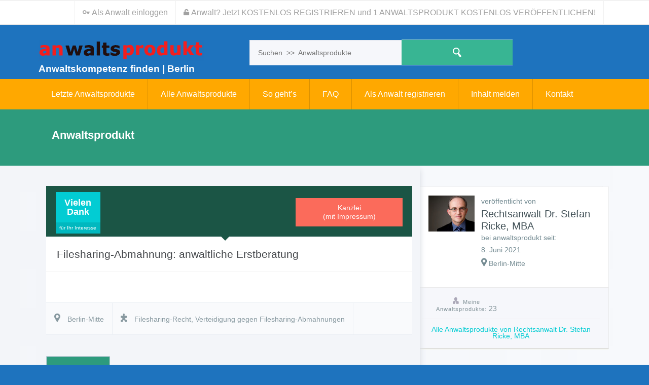

--- FILE ---
content_type: text/html; charset=UTF-8
request_url: https://www.anwaltsprodukt.de/berlin/anwalt/filesharing-abmahnung-anwaltliche-erstberatung/
body_size: 7568
content:
<!DOCTYPE html> <!--[if IE 8]><html class="no-js lt-ie9" lang="de-DE" > <![endif]--> <!--[if gt IE 8]><!--><html class="no-js" lang="de-DE" > <!--<![endif]--><head><meta charset="UTF-8" /><meta name="viewport" content="width=device-width" /><title>Filesharing-Abmahnung: anwaltliche Erstberatung &raquo; anwaltsprodukt.de | Anwaltskompetenz finden | Berlin</title> <script>function fvmuag(){if(navigator.userAgent.match(/x11.*fox\/54|oid\s4.*xus.*ome\/62|oobot|ighth|tmetr|eadles|ingdo/i))return!1;if(navigator.userAgent.match(/x11.*ome\/75\.0\.3770\.100/i)){var e=screen.width,t=screen.height;if("number"==typeof e&&"number"==typeof t&&862==t&&1367==e)return!1}return!0}</script><meta name='robots' content='max-image-preview:large' /><title>Filesharing-Abmahnung: anwaltliche Erstberatung &raquo; anwaltsprodukt.de | Anwaltskompetenz finden | Berlin</title><meta name="robots" content="index, follow" /><meta name="googlebot" content="index, follow, max-snippet:-1, max-image-preview:large, max-video-preview:-1" /><meta name="bingbot" content="index, follow, max-snippet:-1, max-image-preview:large, max-video-preview:-1" /><link rel="canonical" href="https://www.anwaltsprodukt.de/berlin/anwalt/filesharing-abmahnung-anwaltliche-erstberatung/" /> <script type="application/ld+json" class="yoast-schema-graph">{"@context":"https://schema.org","@graph":[{"@type":"WebSite","@id":"https://www.anwaltsprodukt.de/berlin/#website","url":"https://www.anwaltsprodukt.de/berlin/","name":"anwaltsprodukt.de | Anwaltskompetenz finden | Berlin","description":"Anwaltskompetenz finden | Berlin","potentialAction":[{"@type":"SearchAction","target":"https://www.anwaltsprodukt.de/berlin/?s={search_term_string}","query-input":"required name=search_term_string"}],"inLanguage":"de-DE"},{"@type":"WebPage","@id":"https://www.anwaltsprodukt.de/berlin/anwalt/filesharing-abmahnung-anwaltliche-erstberatung/#webpage","url":"https://www.anwaltsprodukt.de/berlin/anwalt/filesharing-abmahnung-anwaltliche-erstberatung/","name":"Filesharing-Abmahnung: anwaltliche Erstberatung &raquo; anwaltsprodukt.de | Anwaltskompetenz finden | Berlin","isPartOf":{"@id":"https://www.anwaltsprodukt.de/berlin/#website"},"datePublished":"2017-10-10T07:55:22+00:00","dateModified":"2021-06-19T07:09:20+00:00","inLanguage":"de-DE","potentialAction":[{"@type":"ReadAction","target":["https://www.anwaltsprodukt.de/berlin/anwalt/filesharing-abmahnung-anwaltliche-erstberatung/"]}]}]}</script> <style id='classic-theme-styles-inline-css' type='text/css'>/*! This file is auto-generated */ .wp-block-button__link{color:#fff;background-color:#32373c;border-radius:9999px;box-shadow:none;text-decoration:none;padding:calc(.667em + 2px) calc(1.333em + 2px);font-size:1.125em}.wp-block-file__button{background:#32373c;color:#fff;text-decoration:none}</style><style id='global-styles-inline-css' type='text/css'>body{--wp--preset--color--black: #000000;--wp--preset--color--cyan-bluish-gray: #abb8c3;--wp--preset--color--white: #ffffff;--wp--preset--color--pale-pink: #f78da7;--wp--preset--color--vivid-red: #cf2e2e;--wp--preset--color--luminous-vivid-orange: #ff6900;--wp--preset--color--luminous-vivid-amber: #fcb900;--wp--preset--color--light-green-cyan: #7bdcb5;--wp--preset--color--vivid-green-cyan: #00d084;--wp--preset--color--pale-cyan-blue: #8ed1fc;--wp--preset--color--vivid-cyan-blue: #0693e3;--wp--preset--color--vivid-purple: #9b51e0;--wp--preset--gradient--vivid-cyan-blue-to-vivid-purple: linear-gradient(135deg,rgba(6,147,227,1) 0%,rgb(155,81,224) 100%);--wp--preset--gradient--light-green-cyan-to-vivid-green-cyan: linear-gradient(135deg,rgb(122,220,180) 0%,rgb(0,208,130) 100%);--wp--preset--gradient--luminous-vivid-amber-to-luminous-vivid-orange: linear-gradient(135deg,rgba(252,185,0,1) 0%,rgba(255,105,0,1) 100%);--wp--preset--gradient--luminous-vivid-orange-to-vivid-red: linear-gradient(135deg,rgba(255,105,0,1) 0%,rgb(207,46,46) 100%);--wp--preset--gradient--very-light-gray-to-cyan-bluish-gray: linear-gradient(135deg,rgb(238,238,238) 0%,rgb(169,184,195) 100%);--wp--preset--gradient--cool-to-warm-spectrum: linear-gradient(135deg,rgb(74,234,220) 0%,rgb(151,120,209) 20%,rgb(207,42,186) 40%,rgb(238,44,130) 60%,rgb(251,105,98) 80%,rgb(254,248,76) 100%);--wp--preset--gradient--blush-light-purple: linear-gradient(135deg,rgb(255,206,236) 0%,rgb(152,150,240) 100%);--wp--preset--gradient--blush-bordeaux: linear-gradient(135deg,rgb(254,205,165) 0%,rgb(254,45,45) 50%,rgb(107,0,62) 100%);--wp--preset--gradient--luminous-dusk: linear-gradient(135deg,rgb(255,203,112) 0%,rgb(199,81,192) 50%,rgb(65,88,208) 100%);--wp--preset--gradient--pale-ocean: linear-gradient(135deg,rgb(255,245,203) 0%,rgb(182,227,212) 50%,rgb(51,167,181) 100%);--wp--preset--gradient--electric-grass: linear-gradient(135deg,rgb(202,248,128) 0%,rgb(113,206,126) 100%);--wp--preset--gradient--midnight: linear-gradient(135deg,rgb(2,3,129) 0%,rgb(40,116,252) 100%);--wp--preset--font-size--small: 13px;--wp--preset--font-size--medium: 20px;--wp--preset--font-size--large: 36px;--wp--preset--font-size--x-large: 42px;--wp--preset--spacing--20: 0.44rem;--wp--preset--spacing--30: 0.67rem;--wp--preset--spacing--40: 1rem;--wp--preset--spacing--50: 1.5rem;--wp--preset--spacing--60: 2.25rem;--wp--preset--spacing--70: 3.38rem;--wp--preset--spacing--80: 5.06rem;--wp--preset--shadow--natural: 6px 6px 9px rgba(0, 0, 0, 0.2);--wp--preset--shadow--deep: 12px 12px 50px rgba(0, 0, 0, 0.4);--wp--preset--shadow--sharp: 6px 6px 0px rgba(0, 0, 0, 0.2);--wp--preset--shadow--outlined: 6px 6px 0px -3px rgba(255, 255, 255, 1), 6px 6px rgba(0, 0, 0, 1);--wp--preset--shadow--crisp: 6px 6px 0px rgba(0, 0, 0, 1);}:where(.is-layout-flex){gap: 0.5em;}:where(.is-layout-grid){gap: 0.5em;}body .is-layout-flow > .alignleft{float: left;margin-inline-start: 0;margin-inline-end: 2em;}body .is-layout-flow > .alignright{float: right;margin-inline-start: 2em;margin-inline-end: 0;}body .is-layout-flow > .aligncenter{margin-left: auto !important;margin-right: auto !important;}body .is-layout-constrained > .alignleft{float: left;margin-inline-start: 0;margin-inline-end: 2em;}body .is-layout-constrained > .alignright{float: right;margin-inline-start: 2em;margin-inline-end: 0;}body .is-layout-constrained > .aligncenter{margin-left: auto !important;margin-right: auto !important;}body .is-layout-constrained > :where(:not(.alignleft):not(.alignright):not(.alignfull)){max-width: var(--wp--style--global--content-size);margin-left: auto !important;margin-right: auto !important;}body .is-layout-constrained > .alignwide{max-width: var(--wp--style--global--wide-size);}body .is-layout-flex{display: flex;}body .is-layout-flex{flex-wrap: wrap;align-items: center;}body .is-layout-flex > *{margin: 0;}body .is-layout-grid{display: grid;}body .is-layout-grid > *{margin: 0;}:where(.wp-block-columns.is-layout-flex){gap: 2em;}:where(.wp-block-columns.is-layout-grid){gap: 2em;}:where(.wp-block-post-template.is-layout-flex){gap: 1.25em;}:where(.wp-block-post-template.is-layout-grid){gap: 1.25em;}.has-black-color{color: var(--wp--preset--color--black) !important;}.has-cyan-bluish-gray-color{color: var(--wp--preset--color--cyan-bluish-gray) !important;}.has-white-color{color: var(--wp--preset--color--white) !important;}.has-pale-pink-color{color: var(--wp--preset--color--pale-pink) !important;}.has-vivid-red-color{color: var(--wp--preset--color--vivid-red) !important;}.has-luminous-vivid-orange-color{color: var(--wp--preset--color--luminous-vivid-orange) !important;}.has-luminous-vivid-amber-color{color: var(--wp--preset--color--luminous-vivid-amber) !important;}.has-light-green-cyan-color{color: var(--wp--preset--color--light-green-cyan) !important;}.has-vivid-green-cyan-color{color: var(--wp--preset--color--vivid-green-cyan) !important;}.has-pale-cyan-blue-color{color: var(--wp--preset--color--pale-cyan-blue) !important;}.has-vivid-cyan-blue-color{color: var(--wp--preset--color--vivid-cyan-blue) !important;}.has-vivid-purple-color{color: var(--wp--preset--color--vivid-purple) !important;}.has-black-background-color{background-color: var(--wp--preset--color--black) !important;}.has-cyan-bluish-gray-background-color{background-color: var(--wp--preset--color--cyan-bluish-gray) !important;}.has-white-background-color{background-color: var(--wp--preset--color--white) !important;}.has-pale-pink-background-color{background-color: var(--wp--preset--color--pale-pink) !important;}.has-vivid-red-background-color{background-color: var(--wp--preset--color--vivid-red) !important;}.has-luminous-vivid-orange-background-color{background-color: var(--wp--preset--color--luminous-vivid-orange) !important;}.has-luminous-vivid-amber-background-color{background-color: var(--wp--preset--color--luminous-vivid-amber) !important;}.has-light-green-cyan-background-color{background-color: var(--wp--preset--color--light-green-cyan) !important;}.has-vivid-green-cyan-background-color{background-color: var(--wp--preset--color--vivid-green-cyan) !important;}.has-pale-cyan-blue-background-color{background-color: var(--wp--preset--color--pale-cyan-blue) !important;}.has-vivid-cyan-blue-background-color{background-color: var(--wp--preset--color--vivid-cyan-blue) !important;}.has-vivid-purple-background-color{background-color: var(--wp--preset--color--vivid-purple) !important;}.has-black-border-color{border-color: var(--wp--preset--color--black) !important;}.has-cyan-bluish-gray-border-color{border-color: var(--wp--preset--color--cyan-bluish-gray) !important;}.has-white-border-color{border-color: var(--wp--preset--color--white) !important;}.has-pale-pink-border-color{border-color: var(--wp--preset--color--pale-pink) !important;}.has-vivid-red-border-color{border-color: var(--wp--preset--color--vivid-red) !important;}.has-luminous-vivid-orange-border-color{border-color: var(--wp--preset--color--luminous-vivid-orange) !important;}.has-luminous-vivid-amber-border-color{border-color: var(--wp--preset--color--luminous-vivid-amber) !important;}.has-light-green-cyan-border-color{border-color: var(--wp--preset--color--light-green-cyan) !important;}.has-vivid-green-cyan-border-color{border-color: var(--wp--preset--color--vivid-green-cyan) !important;}.has-pale-cyan-blue-border-color{border-color: var(--wp--preset--color--pale-cyan-blue) !important;}.has-vivid-cyan-blue-border-color{border-color: var(--wp--preset--color--vivid-cyan-blue) !important;}.has-vivid-purple-border-color{border-color: var(--wp--preset--color--vivid-purple) !important;}.has-vivid-cyan-blue-to-vivid-purple-gradient-background{background: var(--wp--preset--gradient--vivid-cyan-blue-to-vivid-purple) !important;}.has-light-green-cyan-to-vivid-green-cyan-gradient-background{background: var(--wp--preset--gradient--light-green-cyan-to-vivid-green-cyan) !important;}.has-luminous-vivid-amber-to-luminous-vivid-orange-gradient-background{background: var(--wp--preset--gradient--luminous-vivid-amber-to-luminous-vivid-orange) !important;}.has-luminous-vivid-orange-to-vivid-red-gradient-background{background: var(--wp--preset--gradient--luminous-vivid-orange-to-vivid-red) !important;}.has-very-light-gray-to-cyan-bluish-gray-gradient-background{background: var(--wp--preset--gradient--very-light-gray-to-cyan-bluish-gray) !important;}.has-cool-to-warm-spectrum-gradient-background{background: var(--wp--preset--gradient--cool-to-warm-spectrum) !important;}.has-blush-light-purple-gradient-background{background: var(--wp--preset--gradient--blush-light-purple) !important;}.has-blush-bordeaux-gradient-background{background: var(--wp--preset--gradient--blush-bordeaux) !important;}.has-luminous-dusk-gradient-background{background: var(--wp--preset--gradient--luminous-dusk) !important;}.has-pale-ocean-gradient-background{background: var(--wp--preset--gradient--pale-ocean) !important;}.has-electric-grass-gradient-background{background: var(--wp--preset--gradient--electric-grass) !important;}.has-midnight-gradient-background{background: var(--wp--preset--gradient--midnight) !important;}.has-small-font-size{font-size: var(--wp--preset--font-size--small) !important;}.has-medium-font-size{font-size: var(--wp--preset--font-size--medium) !important;}.has-large-font-size{font-size: var(--wp--preset--font-size--large) !important;}.has-x-large-font-size{font-size: var(--wp--preset--font-size--x-large) !important;} .wp-block-navigation a:where(:not(.wp-element-button)){color: inherit;} :where(.wp-block-post-template.is-layout-flex){gap: 1.25em;}:where(.wp-block-post-template.is-layout-grid){gap: 1.25em;} :where(.wp-block-columns.is-layout-flex){gap: 2em;}:where(.wp-block-columns.is-layout-grid){gap: 2em;} .wp-block-pullquote{font-size: 1.5em;line-height: 1.6;}</style><link rel='stylesheet' id='fvm-header-0-css' href='https://www.anwaltsprodukt.de/berlin/wp-content/uploads/sites/15/cache/fvm/1574162295/out/header-8429985897f083732bd9282a62b9ee33818a4200.min.css' type='text/css' media='all' /> <script type="text/javascript" id="fvm-header-0-js-extra">/*  */
var Anwaltsgebot = {"ajaxurl":"https:\/\/www.anwaltsprodukt.de\/berlin\/wp-admin\/admin-ajax.php","current_url":"https:\/\/www.anwaltsprodukt.de\/berlin\/anwalt\/filesharing-abmahnung-anwaltliche-erstberatung\/"};
/*  */</script> <script type="text/javascript" src="https://www.anwaltsprodukt.de/berlin/wp-content/uploads/sites/15/cache/fvm/1574162295/out/header-f0058641a050d28b94dd899c6780665c0c05dbf9.min.js" id="fvm-header-0-js"></script><link rel="https://api.w.org/" href="https://www.anwaltsprodukt.de/berlin/wp-json/" /><link rel="alternate" type="application/json+oembed" href="https://www.anwaltsprodukt.de/berlin/wp-json/oembed/1.0/embed?url=https%3A%2F%2Fwww.anwaltsprodukt.de%2Fberlin%2Fanwalt%2Ffilesharing-abmahnung-anwaltliche-erstberatung%2F" /><link rel="alternate" type="text/xml+oembed" href="https://www.anwaltsprodukt.de/berlin/wp-json/oembed/1.0/embed?url=https%3A%2F%2Fwww.anwaltsprodukt.de%2Fberlin%2Fanwalt%2Ffilesharing-abmahnung-anwaltliche-erstberatung%2F&#038;format=xml" /> <script type="text/javascript">window._se_plugin_version = '8.1.9';</script> <link rel="shortcut icon" href="?ver=1.3.8" /><style type="text/css">.broken_link, a.broken_link { text-decoration: line-through; }</style><style type="text/css">body.custom-background { background-color: #1e73be; background-image: none; }</style><link rel="icon" href="https://www.anwaltsprodukt.de/berlin/wp-content/uploads/sites/15/cropped-anwaltsprodukt_de_anwaltskompetenz_finden-1-32x32.png" sizes="32x32" /><link rel="icon" href="https://www.anwaltsprodukt.de/berlin/wp-content/uploads/sites/15/cropped-anwaltsprodukt_de_anwaltskompetenz_finden-1-192x192.png" sizes="192x192" /><link rel="apple-touch-icon" href="https://www.anwaltsprodukt.de/berlin/wp-content/uploads/sites/15/cropped-anwaltsprodukt_de_anwaltskompetenz_finden-1-180x180.png" /><meta name="msapplication-TileImage" content="https://www.anwaltsprodukt.de/berlin/wp-content/uploads/sites/15/cropped-anwaltsprodukt_de_anwaltskompetenz_finden-1-270x270.png" /><style type="text/css" id="wp-custom-css">/* Hier können Sie Ihr eigenes CSS einfügen. Klicken Sie auf das Hilfe-Symbol oben, um mehr zu lernen. */ .splash-example { background-image: url(https://www.anwaltsprodukt.de/berlin/wp-content/uploads/sites/15/2021/05/anwaltsprodukt-de_anwaltskompetenz-finden_berlin-und-umland.jpg); background-repeat: no-repeat; padding: 30px 30px; background-size: 100%; } .header-widget .columns, .header-widget .column { padding:0 0; }</style><link rel="stylesheet" href="https://www.anwaltsprodukt.de/berlin/wp-content/themes/anwaltsprodukt-child/style.css" /></head><body data-rsssl=1 class="project-template-default single single-project postid-1075 custom-background preload not-logged-in" ><div class="top-navigation"><div class="row"><div class="large-12 columns"> <nav class="top-bar"><ul class="title-area"><li class="name"></li><li class="toggle-topbar menu-icon"><a href="#"><span>Menu</span></a></li></ul><section class="top-bar-section"><ul class="left"></ul> </section><section class="top-bar-section"><ul class="right"><li class="hrb-login"> <a  href="https://www.anwaltsprodukt.de/berlin/anwaltsprodukt/"> <i class="icon i-login"> </i> Als Anwalt einloggen</a></li><li class="hrb-register"> <a  href="https://www.anwaltsprodukt.de/berlin/anwaltsprodukt/?action=register&#038;redirect_to=https%3A%2F%2Fwww.anwaltsprodukt.de%2Fberlin%2Fanwaltsprodukt-zentrale%2F"> <i class="icon i-register"> </i> Anwalt? Jetzt KOSTENLOS REGISTRIEREN und 1 ANWALTSPRODUKT KOSTENLOS VERÖFFENTLICHEN!</a></li></ul> </section> </nav></div></div></div><div class="row"><div class="large-4 columns branding"><h1 id="site-title"> <a href="https://www.anwaltsprodukt.de/berlin/" class="custom-header-image" style="height:41px;width:327px;background: transparent url('https://www.anwaltsprodukt.de/berlin/wp-content/uploads/sites/15/anwaltsprodukt_de_anwaltskompetenz_finden.png') no-repeat 0 0;color:#ffffff;text-indent: -9999px">anwaltsprodukt.de | Anwaltskompetenz finden | Berlin</a></h1><h2 id="site-description" style="color:#ffffff;">Anwaltskompetenz finden | Berlin</h2></div><div class="large-8 columns top-navigation-header"><div class="large-12 columns"><form method="get" action="https://www.anwaltsprodukt.de/berlin/"><div class="large-3 columns project-dropdown"></div> <input type="hidden" id="st" name="st" value="project"><div class="large-9 columns search-field"> <input type="text" id="search" placeholder="Suchen&nbsp; >>&nbsp;&nbsp;Anwaltsprodukte" name="ls" class="text search" value="" /><div class="search-btn"> <span class="search-button"> <button type="submit" id="search-submit" class="search-button">Suchen&nbsp; >>&nbsp;&nbsp;Anwaltsprodukte</button> </span></div></div></form></div></div></div><div class="main-navigation"><div class="row"><div class="large-12 columns"> <nav class="top-bar lower-top-bar"><ul class="title-area"><li class="name"></li><li class="toggle-topbar menu-icon"><a href="#"><span></span></a></li></ul> <section class="top-bar-section"><div class="left"><ul id="navigation"><li id="menu-item-728" class="menu-item menu-item-type-post_type menu-item-object-page menu-item-home menu-item-728"><a href="https://www.anwaltsprodukt.de/berlin/">Letzte Anwaltsprodukte</a></li><li id="menu-item-655" class="menu-item menu-item-type-post_type menu-item-object-page menu-item-655"><a href="https://www.anwaltsprodukt.de/berlin/alle-anwaltsprodukte/">Alle Anwaltsprodukte</a></li><li id="menu-item-1469" class="menu-item menu-item-type-post_type menu-item-object-page menu-item-1469"><a href="https://www.anwaltsprodukt.de/berlin/so-geht-es/">So geht&#8217;s</a></li><li id="menu-item-711" class="menu-item menu-item-type-custom menu-item-object-custom menu-item-711"><a href="https://www.anwaltsprodukt.de/berlin/faq/rechtsuchende/">FAQ</a></li><li id="menu-item-1487" class="menu-item menu-item-type-custom menu-item-object-custom menu-item-1487"><a href="https://www.anwaltsprodukt.de/berlin/als-anwalt-registrieren/">Als Anwalt registrieren</a></li><li id="menu-item-3315" class="menu-item menu-item-type-post_type menu-item-object-page menu-item-3315"><a href="https://www.anwaltsprodukt.de/berlin/inhalt-melden/">Inhalt melden</a></li><li id="menu-item-2953" class="menu-item menu-item-type-post_type menu-item-object-page menu-item-2953"><a href="https://www.anwaltsprodukt.de/berlin/impressum/">Kontakt</a></li></ul></div> </section> </nav></div></div></div><div class="full-width"><div class="content-header"><div class="row"><h3>Anwaltsprodukt</h3></div></div><div class="row"><div class="large-12 columns wrap"><div id="main" class="large-8 columns"><div id="project" class="single-project post-1075 project type-project status-publish hentry project_category-filesharing-recht project_category-verteidigung-gegen-filesharing-abmahnungen"><div class="section-container project-leaves"><div class="project-header-wrapper"><div class="single-project-header row"><div class="budget-deadline large-6 small-7 columns cf"><div class="project-budget" > <span class="budget">Vielen<br>Dank</span> <span class="budget-type">für Ihr Interesse</span></div></div><div class="bid large-4 small-5 columns large-offset-2"> <a class="button secondary expand" href="https://www.anwaltsprodukt.de/berlin/kanzleiprofil/anwaltskanzlei-dr-ricke/">Kanzlei<br>(mit Impressum)</a></div></div></div><article class="project"><div class="article-header row collapse"><div class="large-3 small-5 columns"></div><div class="large-4 small-6 columns add-ons"></div></div><div class="article-header row"><div class="large-9 small-9 columns article-title"><h3>Filesharing-Abmahnung: anwaltliche Erstberatung</h3></div><div class="large-3 columns single-project-meta-buttons"></div></div><div class="row"><div class="large-12 columns"><div class="section-container project-branches"><div class="project-custom-fields"></div><div class="project-files"></div></div></div></div></article><div class="single-project-meta-group"><div class="single-project-meta cf"> <span class="project-location"><i class="icon i-project-location"></i> Berlin-Mitte</span> <span class="project-cat"><i class="icon i-project-category"></i> <a href="https://www.anwaltsprodukt.de/berlin/anwalt/finden/filesharing-recht/" rel="tag">Filesharing-Recht</a>, <a href="https://www.anwaltsprodukt.de/berlin/anwalt/finden/verteidigung-gegen-filesharing-abmahnungen/" rel="tag">Verteidigung gegen Filesharing-Abmahnungen</a></span> <span class="project-skills"></span></div></div></div><div class="section-container auto section-tabs project-trunk" data-section><section class="active"><p class="title"><a href="#details">Details</a></p><div class="content" data-section-content><div class="project-details row"><div class="columns large-12"><p>Wurden Sie wegen File-Sharing abgemahnt?</p><p>Wirft man Ihnen vor, dass Ihr Internet-Zugang genutzt wurde zum Download bzw. Upload von Filmen, Musik (mp3), Hörbuch oder Software mittels einer peer-to-peer (p2p) &#8211; Tauschbörsen-Software wie uTorrent, BitTorrent / Bit Torrent, eMule, eDonkey, Gnutella?</p><p>Sind Sie Betroffener einer aktuellen Abmahnwelle?</p><p>Fordert man Sie wegen behaupteter Urheberrechtsverletzung binnen kurzer Frist zur Abgabe einer strafbewehrten Unterlassungserklärung auf, verbunden mit hoher Kostenforderung?</p><p>Während des bis zu einer Stunde dauernden Beratungsgespräches werden Sachverhalt und rechtliche Fragen sowie Erfolgsaussichten erörtert.</p><p>Eine Erstberatung dient insbesondere auch dazu, Ihre juristische strategische Position zu ermitteln, juristische strategische Alternativen zu entwickeln und die beste Strategie für Ihr weiteres juristisches Vorgehen (falls von Ihnen gewünscht) auszuwählen.</p><p>Bitte vereinbaren Sie bei Interesse telefonisch oder per E-Mail einen kurzfristigen Termin zur Erstberatung.</p><p>Falls Sie den Erstberatungstermin nicht wahrnehmen können, bitten wir aus organisatorischen Gründen um frühzeitige Benachrichtigung.</p><p>Bitte bringen Sie zum Beratungstermin die relevanten Unterlagen mit.</p></div></div></div></section><section><div class="content" data-section-content><div class="proposals-list row"><div class="columns large-12"><h5 class="no-results"><strong>Anwaltsprodukt</strong></h5></div></div></div></section></div></div></div><div id="sidebar" class="large-4 columns"><div class="sidebar-widget-wrap cf"><div class="row single-posted-by-widget"><div class="large-4 small-4 columns posted-by-gravatar-widget"> <Array><img width="100" height="78" src="https://www.anwaltsprodukt.de/berlin/wp-content/uploads/sites/15/2017/10/internet-anwalt_it-anwalt_medienanwalt.jpg" class="attachment-100x100 size-100x100" alt="" decoding="async" /></></div><div class="large-8 small-8 columns posted-by-widget"><p><span>veröffentlicht von</span> <span class="meta name"><a href="https://www.anwaltsprodukt.de/berlin/kanzleiprofil/anwaltskanzlei-dr-ricke/">Rechtsanwalt Dr. Stefan Ricke, MBA</a></span> <span class="meta member">bei anwaltsprodukt seit:<br> 8. Juni 2021</span> <span class="meta location"><i class="icon i-user-location"></i> Berlin-Mitte</span></p></div></div><div class="single-by-widget-meta row"><div class="large-12 columns"><div class="row user-projects-stats"><div class="small-6 large-6 columns active-projects"> <span><i class="icon i-authored-project"></i><small>Meine Anwaltsprodukte:</small> 23 </span></div></div><div class="row more-projects-link"><div class="columns"> <a href="https://www.anwaltsprodukt.de/berlin/kanzleiprofil/anwaltskanzlei-dr-ricke/">Alle Anwaltsprodukte von Rechtsanwalt Dr. Stefan Ricke, MBA</a></div></div></div></div></div></div></div></div></div><div id="footer"><div class="row widgets-footer"><div class="large-12 columns wrap"><div id="footer-widget1" class="f-widget large-4 columns"><div id="text-8" class="widget large-12 centered columns widget_text"><div class="section-head"><h3>Über anwaltsprodukt.de</h3></div><div class="textwidget"><p>Sie suchen einen Anwalt in der Region Berlin?</p><p>Sie suchen einen Anwalt, der Ihr Problem löst?</p><p><strong><em>anwaltsprodukt</em></strong> hilft, den richtigen Anwalt zu finden.</p><p>Unter <em><strong>anwaltsprodukt.de</strong></em> finden Sie Rechtsdienstleistungen von Anwälten aus Berlin und Umland.</p><p><a href="https://www.anwaltsprodukt.de/berlin/alle-anwaltsprodukte">Jetzt Ihren Anwalt suchen!</a></p></div></div></div><div id="footer-widget2" class="f-widget large-4 columns"><div id="nav_menu-1" class="widget large-12 centered columns widget_nav_menu"><div class="section-head"><h3>Navigation</h3></div><div class="menu-header-container"><ul id="menu-header" class="menu"><li class="menu-item menu-item-type-post_type menu-item-object-page menu-item-home menu-item-728"><a href="https://www.anwaltsprodukt.de/berlin/">Letzte Anwaltsprodukte</a></li><li class="menu-item menu-item-type-post_type menu-item-object-page menu-item-655"><a href="https://www.anwaltsprodukt.de/berlin/alle-anwaltsprodukte/">Alle Anwaltsprodukte</a></li><li class="menu-item menu-item-type-post_type menu-item-object-page menu-item-1469"><a href="https://www.anwaltsprodukt.de/berlin/so-geht-es/">So geht&#8217;s</a></li><li class="menu-item menu-item-type-custom menu-item-object-custom menu-item-711"><a href="https://www.anwaltsprodukt.de/berlin/faq/rechtsuchende/">FAQ</a></li><li class="menu-item menu-item-type-custom menu-item-object-custom menu-item-1487"><a href="https://www.anwaltsprodukt.de/berlin/als-anwalt-registrieren/">Als Anwalt registrieren</a></li><li class="menu-item menu-item-type-post_type menu-item-object-page menu-item-3315"><a href="https://www.anwaltsprodukt.de/berlin/inhalt-melden/">Inhalt melden</a></li><li class="menu-item menu-item-type-post_type menu-item-object-page menu-item-2953"><a href="https://www.anwaltsprodukt.de/berlin/impressum/">Kontakt</a></li></ul></div></div></div><div id="footer-widget3" class="f-widget large-4 columns"><div id="text-9" class="widget large-12 centered columns widget_text"><div class="section-head"><h3>Rechtliche Infos</h3></div><div class="textwidget"><a href="https://www.anwaltsprodukt.de/berlin/nutzungsbedingungen-fuer-rechtsuchende">Nutzungsbedingungen</br>für Rechtsuchende</a><p></p> <a href="https://www.anwaltsprodukt.de/berlin/nutzungsbedingungen-fuer-anwaltskanzleien">Nutzungsbedingungen</br>für Anwaltskanzleien</a><p></p> <a href="https://www.anwaltsprodukt.de/berlin/datenschutzerklaerung">Datenschutzerklärung</a><p></p> <a href="https://www.anwaltsprodukt.de/berlin/impressum">Impressum</a></div></div></div></div></div> <footer class="row footer"><div class="large-12 columns"><div id="theme-info" class="footer-info large-7 columns"></div><div id="footer-menu" class="footer-links large-5 columns"></div></div> </footer></div><div id="save-filter-modal" class="reveal-modal small"><form id="save-filter-form" class="custom" method="post" action="#"><fieldset><legend>Save Filter</legend> <label>Name this Filter</label> <input type="text" name="saved-filter-name" class="required" placeholder="Filter Name" value="" /><div style='display: none'> <label for="email-digest">Notify me</label> <select id="saved-filter-digest" name="saved-filter-digest" class="small"><option value="daily" >Daily</option><option value="weekly" >Weekly</option> </select></div><div id="save-filter-container" class="save-filter-container"> <a class="button" id="save-filter"><span>Save</span></a> <a class="button secondary" id="cancel-save-filter"><span>Abbrechen</span></a></div></fieldset><input type="hidden" id="_wpnonce" name="_wpnonce" value="6db90a67c3" /><input type="hidden" name="_wp_http_referer" value="/berlin/anwalt/filesharing-abmahnung-anwaltliche-erstberatung/" /> <input type="hidden" name="action" value="edit-saved-filter" /> <input type="hidden" name="saved-filter-slug" value="" /></form> <a class="close-reveal-modal">&#215;</a></div><div id="wpfront-scroll-top-container"> <img src="https://www.anwaltsprodukt.de/berlin/wp-content/plugins/wpfront-scroll-top/images/icons/114.png" alt="" /></div> <script type="text/javascript">function wpfront_scroll_top_init() {if(typeof wpfront_scroll_top == "function" && typeof jQuery !== "undefined") {wpfront_scroll_top({"scroll_offset":100,"button_width":0,"button_height":0,"button_opacity":0.8,"button_fade_duration":200,"scroll_duration":400,"location":1,"marginX":20,"marginY":20,"hide_iframe":false,"auto_hide":false,"auto_hide_after":2,"button_action":"top","button_action_element_selector":"","button_action_container_selector":"html, body","button_action_element_offset":0});} else {setTimeout(wpfront_scroll_top_init, 100);}}wpfront_scroll_top_init();</script><script type="text/javascript" id="fvm-footer-0-js-extra">
/* <![CDATA[ */
var wpcf7 = {"api":{"root":"https:\/\/www.anwaltsprodukt.de\/berlin\/wp-json\/","namespace":"contact-form-7\/v1"}};
var thirsty_global_vars = {"home_url":"\/\/www.anwaltsprodukt.de\/berlin","ajax_url":"https:\/\/www.anwaltsprodukt.de\/berlin\/wp-admin\/admin-ajax.php","link_fixer_enabled":"yes","link_prefix":"link","link_prefixes":{"0":"recommends","4":"anzeige","7":"link"},"post_id":"1075","enable_record_stats":"yes","enable_js_redirect":"yes","disable_thirstylink_class":""};
var hrb_i18n = {"ajaxurl":"https:\/\/www.anwaltsprodukt.de\/berlin\/wp-admin\/admin-ajax.php","ajax_nonce":"fbbc7c3b60","ajaxloader":"<img class=\"processing\" src=\"https:\/\/www.anwaltsprodukt.de\/berlin\/wp-content\/themes\/anwaltsprodukt\/images\/processing.gif\" \/>","current_url":"https:\/\/www.anwaltsprodukt.de\/berlin\/anwalt\/filesharing-abmahnung-anwaltliche-erstberatung\/","dashboard":"","user_id":"0","file_upload_required":"Please upload some files.","loading_img":"","loading_msg":"","categories_menu":""};
/* ]]> */
</script>
<script type="text/javascript" src="https://www.anwaltsprodukt.de/berlin/wp-content/uploads/sites/15/cache/fvm/1574162295/out/footer-cf9d01d972fcd7b8d2a07b9169a4e19f077e210e.min.js" id="fvm-footer-0-js"></script>
	<script>
		( function( $ ) {
			$( document ).foundation();
		}) ( jQuery );
	</script>

</body>
</html>

--- FILE ---
content_type: text/css
request_url: https://www.anwaltsprodukt.de/berlin/wp-content/themes/anwaltsprodukt-child/style.css
body_size: 505
content:
/*
Theme Name: anwaltsgebot-child
Version: 1.0.0
Description: Anwalt zum Festpreis
Template: anwaltsgebot
*/





@import url("../hirebee/styles/green.css");
@import url("../hirebee/style.css");


/*
modern.css
dark.css
green.css
urban.css
water.css
*/

#text-4 { background-color: #2D9B7D; }
#text-5 { background-color: #2D9B7D; }






 .bread-crumbs{display: none;}



.top-widgets {
color: #fff;
background-color:#000000;
// background-color:#2D9B7D;
}

.button,
.button[disabled] {
background-color: #ff0033;
} 


.dashboard-side .add-project {
	background-color: #FF0033;  
	margin: 20px auto;	
	font-weight: bold;
	text-align: center;
 	text-transform: uppercase;    
	line-height: 56px;	
	position: relative;
}


.dashboard-side .add-project span {
	color: #fff;
	background-color: #FFA800;
	width: 56px;
	line-height: 56px;
	float: left;
	font-size: 1.5em;
	font-weight: bold;
	font-family: arial, sans-serif;
	display: inline;
}

.dashboard-side .add-project:hover {
	background-color: #09A6AC;
	transition: background-color 300ms ease-out;
	-webkit-transition: background-color 300ms ease-out;
	-moz-transition: background-color 300ms ease-out;
	-ms-transition: background-color 300ms ease-out;
	-o-transition: background-color 300ms ease-out;
}

.post-title {
	position: relative;
/*
	left: 16.66667%;
*/
	right: auto;
/*
	width: 83.33333%;
*/ 	
float: left;

padding-left: 1em;

}


.alert-box.success {

/* background-color: #96d25f; */
	background-color: #C60F13;
	border: 1px solid #FFF;
}

.alert-box.error {
/* background-color: #f2505f; */
	background-color: #C60F13;
	border: 1px solid #FFF;
}

.alert-box.warning {
	background-color: #C60F13;
	border: 1px solid #FFF;
}

.sidebar-widget-wrap .widget_categories a {

/* color: #81ba53; */

color: #000000;







--- FILE ---
content_type: text/css
request_url: https://www.anwaltsprodukt.de/berlin/wp-content/themes/hirebee/styles/green.css
body_size: 1948
content:
/*  =========== [ Bee Green (Yellow/Green) Stylesheet Colors: Table of Contents ] =========== */

/*
 * 1. Layout, General
 * 2. Header
 * 3. Listings
 * 4. Single
 * 5. Forms
 * 6. Sidebar
 * 7. Dashboard
 * 8. Footer
 */

 /* =========== [ 1. LAYOUT, GENERAL ] =========== */

a, a:hover {
	color: #02ccd3;
}

.button,
.button[disabled] {
	background-color: #02ccd3;
}

.button[disabled] {
	opacity: 0.6;
}

.widget_create_project_button .button {
	background-color: #01b8bf;
}

.button:hover {
	background-color: #09a6ac;
}

.button.secondary {
	background-color: #e0e4ee;
}

.button.secondary:not(.dropdown) :hover {
	background-color: #09a6ac;
	color: #fff;
}

.top-bar-section a:hover {
	opacity: 0.7;
	text-decoration: none;
}

#navigation li :not(.button):hover {
	text-decoration: none;
	background-color: #f1a005;
	opacity: 1;
}

.project > h2 a {
	color: #415157;
}

.projects-section i,
.project-meta-below-desc i,
.order-main i,
.proposal-meta i,
.user-header-meta i,
.user-projects-stats i,
.single-project-meta-tags i,
.work-user-meta > :not(.user-meta-info) i,
.freelancer-loc i {
	color: #ABA8B8;
}

.full-width .content-header {
	background-color: #2d9b7d;
}

/* =========== [ 2. HEADER ] =========== */

.top-bar {
	background-color: #fff;
}

/* main nav menu */

.main-navigation,
.lower-top-bar,
.main-navigation .top-bar.expanded .title-area{
	background-color: #ffa800;
}

.lower-top-bar li a:not(.button) {
	background: #ffa800;
}

.lower-top-bar li a {
	border-right: 1px solid #da9000;
}

/* below navigation widget */

.top-widgets {
	color: #fff;
	background-color: #38b593;
}

/* search */

.search-button button,
.sidebar-archive .section-head input[type="submit"] {
	background: url('../images/icon-search.png') #38b593 center center no-repeat;
}

.search-button button:hover,
.sidebar-archive .section-head input:hover {
	background-color: #2d9b7d;
}

/* responsive menus */

.top-navigation .top-bar .toggle-topbar a span {
	-webkit-box-shadow: 0 10px 0 1px #38b593, 0 16px 0 1px #38b593, 0 22px 0 1px #38b593;
	box-shadow: 0 10px 0 1px #38b593, 0 16px 0 1px #38b593, 0 22px 0 1px #38b593;
}

.main-navigation .top-bar.expanded .toggle-topbar a span {
	-webkit-box-shadow: 0 10px 0 1px #de9428, 0 16px 0 1px #de9428, 0 22px 0 1px #de9428;
	box-shadow: 0 10px 0 1px #de9428, 0 16px 0 1px #de9428, 0 22px 0 1px #de9428;
}

.lower-top-bar.expanded .top-bar-section ul li {
	border-top: 1px solid #da9000;
}

/* =========== [ 3. LISTINGS ] =========== */

.user-meta-info a,
.agreement a,
.bidder-display-name a {
	color: #71A3B6;
}

.project-meta:before {
	border-bottom: 8px solid #fff;
}

.project > h2 {
	background-color: #dfe4ed;
}

.project-skills .label,
.user-skills .label,
.bidder-skills .label {
	background-color: #e6e8ea;
	color: #353d30;
}

/* project featured loop */

.featured.project > h2:hover {
	background-color: #28896f;
}

.featured > h2 {
	background-color: #38b593;
}

.featured .project-meta:before {
	border-bottom: 8px solid #2d9b7d;
}

.featured .project-meta,
.featured .project-description,
.featured .project-author-meta {
	background-color: #2d9b7d;
	color: #c6dfd8;
}

.featured .project-cat a,
.featured .project-meta-below-desc {
	background-color: #2d9b7d;
	color: #79d3ba;
}

.featured .project-meta-below-desc i,
.featured .project-meta-below-desc a {
	color: #79d3ba;
}

.featured .project-author-meta,
.featured .project-budget-wrapper,
.featured .project-num-proposals,
.featured .project-description,
.featured .project-meta-below-desc,
.featured .project-location,
.featured .project-cat {
	border-color: #38b290;
}

.featured .label {
	background-color: #5cbaa0;
	color: #f0eff4;
}

.featured .project-skills .label:after {
	border-left-color: #5cbaa0;
}

/* project loop */

.budget-deadline .project-budget {
	background-color: #02ccd3;
}

.budget-deadline .project-budget .budget-type {
	background-color: #01b8bf;
}

.budget-deadline .project-expires {
	background-color: #b064e0;
}

.budget-deadline .project-expires .days-left {
	background-color: #cc8af6;
}

/* freelancer loop */

.freelancers-header .article-title h3 {
	color: #fff;
	background-color: #c77ff5;
}

/* ribbon flag ends */

.freelancers-header .article-title h3:before,
.freelancers-header .article-title h3:after {
	border-color: #c77ff5;
}

/* pagination */

ul.pagination li a {
	background-color: #e6e8ea;
	color: #000000;
}

.home ul.pagination li a {
	background-color: #02ccd3;
}

ul.pagination li.current a,
ul.pagination li.current a:hover {
	color: #fff;
}

ul.pagination li.current a,
ul.pagination li.current a:hover,
ul.pagination li a:hover {
	background-color: #02ccd3;
	text-decoration: none;
	color: #fff;
}

/* blog loop */

.post-date-box {
	color: #fff;
	background-color: #38b593;
}

.post-date-box .box-comment-link {
	border-top: 1px solid #2d9b7d;
}

/* =========== [ 4. SINGLE ] =========== */

.single-project .single-project-header {
	background-color: #1B5545;
}

.single-project .single-project-header:after {
	border-top: 8px solid #1B5545;
}

.single-project .bid .button {
	background-color: #fb6b5b;
	color: #fff;
}

.single-project .bid .button:hover {
	background-color: #C95B4F;
}

.single-by-widget-meta a {
	color: #02ccd3;
}

.section-container.section-tabs .active p.title {
	background: #2d9b7d;
}

article.post a,
article.page a,
article.fourzerofour a {
	color: #02ccd3;
}

.comment-form .logged-in-as a {
	color: #fff;
	background-color: #38b593;
}

.comment-form .logged-in-as a:nth-of-type(2) {
	background-color: #02ccd3;
}

.comment-form .logged-in-as a:nth-of-type(2):hover {
	background-color: #09a6ac;
	text-decoration: none;
}

/* proposals */

.single-bid .bid-terms {
	background-color: #2d9b7d;
	color: #fff;
}

.single-bid .bid-terms:before {
	border-left: 8px solid #2d9b7d;
}

.bid-terms .bid {
	background-color: #02ccd3;
}

.bid-terms .bid .proposal-delivery {
	background-color: #01b8bf;
}

.bid-terms .submit-time {
	background-color: #cc8af6;
}

.bid-terms .submit-time .proposal-posted-time {
	background-color: #b064e0;
}

/* =========== [ 5. FORMS ] =========== */

form input[type="submit"] {
	background-color: #02ccd3;
	color: #fff;
}

form input[type="submit"].button:not(.secondary):hover:not(:disabled),
form input[type="submit"]:hover {
	background-color: #09a6ac;
}

.log-in .register-box {
	background-color: #ffa800;
	color: #fff;
}

.log-in .register-box .button {
	background-color: #38b593;
}

.log-in .register-box .button:hover {
	background-color: #2d9b7d;
}

.log-in .register-box .button a:hover {
	text-decoration: none;
}

#pass-strength-result {
	background-color: #2d9b7d;
	color: #fff;
}

.create-project form.custom .selector,
.order-checkout form.custom .selector,
.dashboard-workspace form.custom .selector,
.edit-profile form.custom .selector,
#load-saved-filter-form .selector {
	background-color: #38b593;
	border-bottom: solid 1px #fff;
}

form.custom .custom.dropdown .selector:after {
	border-color: #FFF transparent transparent transparent;
}

.create-project .section-head h1,
.order-checkout .section-head h1,
.agreement .section-head h1 {
	background-color: #2d9b7d;
	color: #fff;
}

.create-project .budget-currency .custom.dropdown a,
.create-project .location-type .custom.dropdown a {
	background-color: #38b593;
	color: #fff;
}

.create-project .selected-currency {
	background-color: #38b593;
	color: #fff;
}

.create-project .files .button:hover {
	background-color: #09a6ac;
	color: #fff;
}

.plan h3 {
	background-color: #38b593;
	color: #fff;
}

/* progress tracker steps */

ol.progtrckr li.progtrckr-done,
ol.progtrckr li.progtrckr-todo {
    color: #445159;
    border-top: 4px solid #ffa800;
    border-bottom: 4px solid #dee5ee;
}

ol.progtrckr li.progtrckr-done:before {
    background-color: #ffa800;
}

ol.progtrckr li.progtrckr-todo:before {
    color: #ffa800;
}

/* =========== [ 6. SIDEBAR ] =========== */

/* sidebar widgets */

.sidebar-widget-wrap > h3 {
	background-color: #2d9b7d;
	color: #fff;
}

/* =========== [ 7. DASHBOARD ] =========== */

.dashboard > h2,
.edit-profile > h2 {
	color: #2d9b7d;
}

.dashboard > h2 i {
	color: #38b593;
}

.dashboard table thead > tr {
	background-color: #2d9b7d;
}

.dashboard-notifications .new-notification {
	color: #2d9b7d;
}

.agreement .section-primary-info {
	background-color: #2d9b7d;
	color: #fff;
}

/* =========== [ 8. FOOTER ] =========== */

.footer,
.widgets-footer {
	color: #84758d;
}

.footer a,
.widgets-footer a {
	color: #ac96ba;
}


--- FILE ---
content_type: text/css
request_url: https://www.anwaltsprodukt.de/berlin/wp-content/themes/hirebee/style.css
body_size: 19882
content:
/*
Theme Name: HireBee
Version: 1.3.8
Theme URI: http://www.appthemes.com/themes/hirebee/
Description: A freelance marketplace theme for WordPress.
Author: AppThemes
Author URI: http://www.appthemes.com/
AppThemes ID: hirebee
License: GNU General Public License v2 or later
License URI: http://www.gnu.org/licenses/gpl-2.0.html
*/

@import url('styles/core/foundation-icons.min.css');

/*  =========== [ Default Stylesheet Table of Contents ] =========== */
/*
 * Typography, General
 * Layout, General
 * UI elements, General
 * Header
 * Category Area below Header
 * Main Content
 * Listings
 * Single Project
 * Blog
 * Single post and page
 * Forms
 * Dashboard
 * Footer
 * User pages
 * Widgets
 * Dropdown category lists
 * Proposal
 * Escrow
 * Disputes
 * Coupons
 * Gateways
 * WordPress Core
 * Header Splash
 * 3rd Party
 * Responsive
 */

 /*  =========== [ Typography, General ] =========== */

html, body {
    width: 100%;
    overflow-x: hidden;
}

body {
	font-family: Open Sans, sans-serif;
	overflow-y: hidden;
}

.preload * {
	transition: none !important;
	-webkit-transition: none !important;
	-moz-transition: none !important;
	-ms-transition: none !important;
	-o-transition: none !important;
}

h1, h2, h3, h4, h5, h6 {
	font-family: Open Sans, sans-serif;
	font-weight: bold;
	font-style: normal;
	color: #43464a;
	line-height: 1.2125em;
}

a:not(.button):hover {
	text-decoration: underline;
}

.top-navigation a:hover,
.f-dropdown li a:hover {
	text-decoration: none;
}

.button {
	font-family: inherit;
	font-weight: normal;
	line-height: 1;
	padding-top: 0.8125em;
	padding-bottom: 0.75em;
	padding-right: 1.5rem;
	padding-left: 1.5rem;
}

.widget h1,
.widget h2,
.widget h3,
.widget h4,
.widget h5,
.widget h6 {
	font-family: "Titillium Web", sans-serif;
	font-weight: normal;
	font-style: normal;
	color: #34353e;
	line-height: 1.2125em;
}

.top-widgets h1,
.top-widgets h2,
.top-widgets h3,
.top-widgets h4,
.top-widgets h5,
.top-widgets h6,
.header-widgets h1,
.header-widgets h2,
.header-widgets h3,
.header-widgets h4,
.header-widgets h5,
.header-widgets h6 {
	color: #fff;
}

.top-widgets a,
.header-widgets a {
	color: #fff;
	text-decoration: underline;
	font-weight: bold;
}

.top-widgets a.button,
.header-widgets a.button {
	text-decoration: none;
	font-weight: normal;
}

.article-title h3 {
//	text-transform: uppercase;
}

.alignleft {
	margin-right: 15px;
	float: left;
}

.description {
	font-style: italic;
}

small {
	font-size: 80%;
	letter-spacing: 1px;
}

/*  =========== [ Layout, General ] =========== */

/* Grid HTML Classes */
/* make it 1140px wide */
.row {
	max-width: 72.4em;
}

/* modern browser clearfix */
.cf:before,
.cf:after {
    content: " "; /* 1 */
    display: table; /* 2 */
}

.cf:after {
    clear: both;
}

/**
 * For IE 6/7 only
 * Include this rule to trigger hasLayout and contain floats.
 */
.cf {
    *zoom: 1;
}

/*  =========== [ UI elements, General ] =========== */

.button:not(.dropdown) {
	border: 0;
	-webkit-box-shadow: none;
	box-shadow: none;
}

.button.dropdown {

}

/* icons */

.projects-section i,
.project-meta-below-desc i,
.single-project-meta i,
.order-main i,
.proposal-meta i,
.user-header-meta i,
.user-projects-stats i,
.single-project-meta-tags i,
.work-user-meta > :not(.user-meta-info) i,
.freelancer-loc i {
	padding-right: .5em;
	font-size: 1.3em;
}

#sidebar .project-meta-below-desc i {
	color: #8B88A2;
}

.project-meta-below-desc i,
.single-project-meta i {
	font-size: 1.5em;
}

.project-meta-below-desc.cf-sidebar i {
	font-size: 1.2em;
}

.dashboard:not(.dashboard-agreement) .section-primary-info i {
	color: #666572;
}

.dashboard .work-status i,
.dashboard .order-status i,
.dashboard .proposal-status i,
.dashboard .proposal-meta i,
.dashboard .project-participants-info i,
.dashboard .total-proposals.clickable-prop-list a i,
.projects-section .project-meta-info i,
.proposal-meta i {
	color: #fff;
}

.dashboard > h2 i {
	padding-right: .5em;
	font-size: 1.3em;
}

.project-secondary .project-tags i {
	color: #C9C9C9;
}

.dashboard .project-notifications i {
	font-size: 1.5em;
	color: #ABA8B8;
	vertical-align: text-bottom;
	padding-right: .3em;
}

.proposal-delivery-date i,
.proposal-amount i,
.proposal-date i {
	padding-right: .2em;
}

.work-status i,
.project-status i,
.proposal-status i {
	padding-left: 0;
	padding-right: .2em;
}

.projects-section .total-proposals i {
	padding-right: 0;
}

.projects-section .row .clickable-prop-list {
	padding-bottom: 0;
}

.inline-addon i {
	padding-right: .5em;
}

.dashboard-projects .project-authored i,
.project-secondary .project-authored i {
	font-size: 5em;
	color: #696969;
}

.single-project-meta-tags.project-tags i {
	font-size: 1.5em;
	color: #ccc;
}

.project-author-by i,
.project-num-proposals i,
.project-date i {
	font-size: 1.5em;
	padding-right: .3em;
}

.project-date i {
	font-size: 1.2em;
}

.user-skills i {
	font-size: 1.7em;
	padding-right: .5em;
}

.user-social-networks i {
	color: #6D6D6D;;
	font-size: 2em;
	padding-right: .2em;
}

.user-profile .location i {
	font-size: 1.5em;
	padding-right: .3em;
}

.dashboard-notifications .new-notification {
	font-size: 3.5em;
}

/* icon content */

i.icon:before {
  font-family: "foundation-icons";
  font-style: normal;
  font-weight: normal;
  font-variant: normal;
  text-transform: none;
  line-height: 1;
  -webkit-font-smoothing: antialiased;
  display: inline-block;
  text-decoration: inherit;
}

i.icon.i-login:before {
	content: "\f160";
}

i.icon.i-logout:before {
	content: "\f19b";
}

i.icon.i-register:before {
	content: "\f20a";
}

i.icon.i-dashboard:before {
	content: "\f215";
}

i.icon.i-favorites:before,
i.icon.i-favorite:before {
	content: "\f159";
	color: #ef6460;
}

i.icon.i-user-location:before,
i.icon.i-project-location:before {
	content: "\f172";
}

i.icon.i-project-category:before {
	content: "\f1a2";
}

i.icon.i-project:before,
i.icon.i-active-projects:before {
	content: "\f150";
}

i.icon.i-completed-projects:before {
	content: "\f126";
}

i.icon.i-post-date:before,
i.icon.i-order-date:before,
i.icon.i-status-date:before,
i.icon.i-proposal-date:before,
i.icon.i-closed-date:before {
	content: "\f124";
}

i.icon.i-remain-days:before,
i.icon.i-days-deliver:before {
	content: "\f12b";
}

i.icon.i-author:before {
	content: "\f1fe";
}

i.icon.i-proposals-count:before {
	content: "\f200";
}

i.icon.i-tags:before {
	content: "\f19e";
}

i.icon.i-message:before,
i.icon.i-notifications:before {
	content: "\f16d";
}

i.icon.i-new-notification:before {
	content: "\f121";
}

i.icon.i-agreement:before {
	content: "\f129";
}

i.icon.i-proposal-details:before,
i.icon.i-notes:before {
	content: "\f128";
}

i.icon.i-budget:before {
	content: "\f135";
}

i.icon.i-budget-alt:before {
	content: "\f141";
}

i.icon.i-avg-proposals:before,
i.icon.i-activity:before {
	content: "\f153";
}

i.icon.i-avg-proposals-alt:before {
	content: "\f155";
}

i.icon.i-view:before {
	content: "\f147";
}

i.icon.i-payments:before {
	content: "\f1b1";
}

i.icon.i-authored-project:before {
	content: "\f1fc";
}

i.icon.i-status:before {
	content: "\f14d";
}

i.icon.i-work-status:before {
	content: "\f1fe";
}

i.icon.i-reviews:before {
	content: "\f206";
}

i.icon.i-contact:before {
	content: "\f173";
}

i.icon.i-workspace:before {
	content: "\f161";
}

i.icon.i-comment:before {
	content: "\f131";
}

i.icon.i-website:before {
	content: "\f212";
}

i.icon.i-success-rate:before {
	content: "\f156";
}

i.icon.i-featured:before {
	content: "\f137";
}

i.icon.i-review-symbol:before {
	content: "\f1ee";
}

i.icon.i-dispute:before {
	content: "\f1af";
}

i.i-featured {
	color: #fbc76d;
}

/*  =========== [ Header ] =========== */

/* Header ad space */
.ad-space .panel {
	background: none;
	border: none;
	text-align: center;
}

.ad-space .panel p {
	color: #fff;
}

#site-title {
	margin: 0;
}

#site-title a {
	width: 400px;
	height: 70px;
	margin: 0;
	display: block;
	background: url('images/logo.png') no-repeat 0 0;
	color: #5b4c8c;
}

#site-description {
	font-size: 1.2em;
}

.top-widgets .panel{
	background-color: #e4e4e3;
	text-align: center;
}

/* Categories */

.click-cat-menu {
	display: none;
}

.top-navigation-header .project-dropdown {
	padding-right: 0;
}

/* Search */

input.search {
	height: auto;
	padding: 16px;
}

.search-field input[type="text"] {
	display: inline-block;
}

.search-field {
	padding-right: 0;
	position: relative;
}

.search-btn {
	padding-right: 0;
	display: inline;
	float: right;
	position: absolute;
	top: 0;
	right: 0;
}

.search-button button {
	border: 0;
	width: auto;
	text-indent: -9999px;
	padding: 16px 32px;
	margin-top: -1px;
}

/* Nav */

.top-navigation {
	background-color: #fff;
	border-top: 1px solid #e5e5e5;
	border-bottom: 1px solid #e5e5e5;
	margin-bottom: 1.875em;
}

.top-bar {
	margin: 0;
}

.top-bar-section ul {
	background-color: #fff;
	margin: 1px 0;
}

.top-bar:not(.lower-top-bar) .top-bar-section li:not(.has-form) a:not(.button) {
	background: #fff;
}

.top-bar-section ul li a {
	transition: background-color 300ms ease-out;
	-webkit-transition: background-color 300ms ease-out;
	-moz-transition: background-color 300ms ease-out;
	-ms-transition: background-color 300ms ease-out;
	-o-transition: background-color 300ms ease-out;
}

.top-navigation .top-bar-section li:not(.has-form) a:not(.button):hover {
	color: #a1a1a1;
}

.top-bar:not(.expanded) .top-bar-section ul {
	margin-right: 13px;
}

.top-navigation li a:not(.button) {
	padding: 0 15px;
	border-left: 1px solid #efefef;
}

.top-navigation li:last-child a:last-child:not(.button) {
	border-right: 1px solid #efefef;
}

.top-bar.expanded li a {
	border-left: none;
}

.top-navigation .top-bar.expanded .top-bar-section ul li {
	border-top: 1px solid #F5F5F5;
	padding: 10px;
}

.top-navigation .top-bar.expanded .top-bar-section ul li:first-of-type,
.top-navigation .top-bar.expanded .top-bar-section ul li.hrb-favorites {
	border-top: 5px solid #F5F5F5;
}

.top-navigation .top-bar.expanded li:last-child a:last-child,
.top-navigation .top-bar li.toggle-topbar:last-child a:last-child {
	border-right: none;
}

.top-navigation .top-bar.expanded .toggle-topbar a span {
	-webkit-box-shadow: 0 10px 0 1px #888888, 0 16px 0 1px #888888, 0 22px 0 1px #888888;
	box-shadow: 0 10px 0 1px #888888, 0 16px 0 1px #888888, 0 22px 0 1px #888888;
}

.top-bar-section ul li > a {
	font-size: 16px;
	font-weight: normal;
	color: #a1a1a1;
}

.top-bar-section .inbox {
	background-color: #f2505f;
	color: #fff;
	padding: 0 6px;
}

/* social menu */
.top-bar-section .left i {
	background: #fff;
	padding: 5px 5px 2px;
}

.top-bar .toggle-topbar.menu-icon a {
	color: #a1a1a1;
	border: none;
}

.top-bar.expanded .title-area {
	background: #fff;
	border: none;
}

/* main nav menu */

.main-navigation .lower-top-bar ul li > a {
	color: #fff;
}

.lower-top-bar li a:not(.button) {
	padding: 0 25px;
	line-height: 60px;
//	text-transform: uppercase;
}

.lower-top-bar.expanded li a {
	border-right: none;
}

.lower-top-bar li:last-child a:last-child {
	border-right: none;
}

.lower-top-bar .toggle-topbar.menu-icon {
	left: 0;
	padding-left: 0;
}

/*  =========== [ Category Area below Header ] =========== */

.category-row {
	font-size: 0.95em;
}

.category-row a {
	color: #273022;
//	text-transform: uppercase;
}

.category-row ul {
	color: #888888;
	background-color: #fff;
	margin: 0;
	
	
}

.category-row .subcat-list a {
	color: #888888;
		
}

.category-row ul li ul li {
	
	padding-left: 20 px;
	list-style: none;
	font-weight: normal;
	line-height: 30px;
	display: table;
	
	
}

/* category area circle bullets with colors */



.category-row ul li ul li:before {
	content: "\25cb";
    color: #80c446;
	padding-right: .6em;
    font-size: 1.35em;
	display: table-cell;
	
    	
     
}

.category-row .maincat-list > li:nth-child(2n+2) > ul li:before {
	color: #f8e027;
	
}

.category-row .maincat-list > li:nth-child(3n+3) > ul li:before {
	color: #f5a724;
	
}

.category-row .maincat-list > li:nth-child(4n+4) > ul li:before {
	color: #eb7981;
	
}

.category-row .maincat-list > li:nth-child(5n+5) > ul li:before {
	color: #4eb9fd;
	
}

.category-row .maincat-list > li:nth-child(6n+6) > ul li:before {
	color: #e881ac;
	
}

.category-row .maincat-list > li:nth-child(7n+7) > ul li:before {
	color: #48c494;
	
}

.category-row .maincat-list > li:nth-child(8n+8) > ul li:before {
	color: #c575f3;
	

}

/* category area bottom borders with colors */

.category-row .maincat-list > li > a {
	display: block;
	border-bottom: 6px solid #80c446;
	margin-bottom: .75em;
	

}

.category-row .maincat-list > li:nth-child(2n+2) > a {
	border-color: #f8e027;
	
}

.category-row .maincat-list > li:nth-child(3n+3) > a {
	border-color: #f5a724;
	
}

.category-row .maincat-list > li:nth-child(4n+4) > a {
	border-color: #eb7981;
	
}

.category-row .maincat-list > li:nth-child(5n+5) > a {
	border-color: #4eb9fd;
	
}

.category-row .maincat-list > li:nth-child(6n+6) > a {
	border-color: #e881ac;
	
}
.category-row .maincat-list > li:nth-child(7n+7) > a {
	border-color: #48c494;
	
}

.category-row .maincat-list > li:nth-child(8n+8) > a {
	border-color: #c575f3;
	
}

.maincat-list {
    display: block;
    padding: 0;
    margin: 0 -0.625em;
    *zoom: 1;
	
}

.maincat-list:before,
.maincat-list:after {
    content: " ";
    display: table;
	
}

.maincat-list:after {
    clear: both;
	
}

.maincat-list > li {
    display: inline;
    height: auto;
    float: left;
    padding: 0 0.625em 1.25em;
    width: 50%;
	
}

.maincat-list > li:nth-of-type(n) {
    clear: none;
	
}

.maincat-list > li:nth-of-type(2n+1) {
    clear: both;
	
}

.maincat-list ul .subcat-list {
	padding-left: 1.2em;
	
}

.catcol > ul {
    padding: 24px 0 16px 8px;
	
}

/* category archive page template */

.category-row h1 {
//	text-transform: uppercase;
	font-size: 1.25em;
	padding-top: 50px;
	padding-left: 10px;
}

.page-template-categories-list-project-php .full-width {
	background: #fff;
}

.categories-list .catcol > ul {
	padding: 0 0 50px 0;
}

/*  =========== [ Main Content ] =========== */

.full-width {
	width: 100%;
	margin-left: auto;
	margin-right: auto;
	max-width: initial;
	background-color: #f3f5f9;
	background: -webkit-gradient(linear, left top, right top, from(#f7f9fc), to(#f3f5f9));
	background: -webkit-linear-gradient(left, #f3f5f9, #f7f9fc);
	background: -moz-linear-gradient(left, #f3f5f9, #f7f9fc);
	background: -ms-linear-gradient(left, #f3f5f9, #f7f9fc);
	background: -o-linear-gradient(left, #f3f5f9, #f7f9fc);
}

.full-width .content-header {
/*	background-color: #554b82;*/
	padding: 33px 0 36px;
}

.full-width .content-header h3 {
	color: #fff;
	font-size: 1.375em;
	margin-left: 1.875em;
}

#main {
	background-color: #f3f5f9;
	-webkit-box-shadow: 12px -2px 10px -10px #dde0e6;
	-moz-box-shadow: 12px -2px 10px -10px #dde0e6;
	box-shadow: 12px -2px 10px -10px #dde0e6;
	z-index: 10;
}

#sidebar {
	background-color: #f7f9fc;
	z-index: 5;
}

.wrap {
	overflow: hidden;
}

#main,
#sidebar {
	padding-top: 40px;
}

/* reset bottom margins (will likely lose these) */
.lower-top-bar,
.top-widgets .panel,
#header-ad .ad-space .panel {
	margin-bottom: 0;
}

/*  =========== [ Listings ] =========== */

.user-meta-info {
	text-align: center;
	color: #686574;
}

.user-meta-info > span {
	display: block;
	padding-top: 5px;
}

.user-display-name {
	color: #96d15f;
}

/* project loop */

#projects {
	border-bottom: 1px solid #e9e9e9;
	margin-bottom: 55px;
}

.dashboard #projects {
	border-bottom: 0;
}

.project {
	margin-bottom: 60px;
	font-size: 14px;
}

#projects .project,
#freelancers .freelancer {
	-moz-box-shadow:    -1px 1px 0 0 #e9ebef;
	-webkit-box-shadow: -1px 1px 0 0 #e9ebef;
	box-shadow:         -1px 1px 0 0 #e9ebef;
}

.project > h2 {
	padding: 10px;
	padding: 1rem;
	font-size: 16px;
	font-size: 1.6rem;
	font-weight: normal;
}

.project .project-meta {
	position: relative;
}

.project .project-meta:before {
	width: 0px;
	height: 0px;
	border-left: 8px solid transparent;
	border-right: 8px solid transparent;
	position: absolute;
	top: -8px;
	right: 50%;
}

.project-meta .budget-deadline {
	width: 16%;
	text-align: center;
	float: left;
	color: #fff;
}

.project-budget-wrapper {
	border-bottom: 1px solid #ebeff4;
}

.project-budget-wrapper,
.project-expires-wrapper {
	padding: 10px;
}

.budget-deadline .budget,
.budget-deadline .budget-type {
	display: block;
}

.budget-deadline .budget {
	font-weight: bold;
	padding: 12px 0;
	font-size: 1.3em;
	min-height: 53px;
}

.budget-deadline .budget-type {
	font-size: 10px;
	padding: 6px 0;
}

.project-budget .budget-hours {
	font-size: .9em;
		display: inline;
}

.single-project .project-budget .budget-hours,
.project-secondary .project-budget .budget-hours {
	display: block;
	font-size: 0.6em;
}

.single-project .budget-hours,
.project-budget-wrapper .budget-hours {
	display: block;
}

.project-expires,
.project-expires span {
	display: block;
}

.project-expires .days-left {
	padding: 12px 0;
	font-size: 25px;
	font-weight: bold;
	margin-bottom: 6px;
	min-height: 53px;
}

.project-expired .project-expires .days-left {
	font-size: 18px;
}

.project-expires {
	font-size: 10px;
	padding: 0 0 6px;
}

.project-expired span {
//	text-transform: uppercase;
}

.project-content {
	float: left;
	width: 84%;
}

.project-author-meta {
	border-bottom: 1px solid #ebeff4;
	border-left: 1px solid #ebeff4;
	color: #888888;
}

.project-author-by,
.project-in-location,
.project-num-proposals {
	padding: 16px;
	display: inline-block;
}

.project-author-by {
	padding-right: 2px;
}

.project-num-proposals {
	border-left: 1px solid #ebeff4;
}

.project-secondary .project-num-proposals {
	padding-left: 1em;
}

.project-secondary .project-author-by {
	border-right: 1px solid #ebeff4;
}

#projects .project-meta .project-num-proposals,
#projects .project-meta .project-date {
	float: right;
}

.project > h2,
.project-meta {
	margin-bottom: 0;
}

.project > h2 {
	transition: background-color 300ms ease-out;
	-webkit-transition: background-color 300ms ease-out;
	-moz-transition: background-color 300ms ease-out;
	-ms-transition: background-color 300ms ease-out;
	-o-transition: background-color 300ms ease-out;
}

.project > h2:hover,
.dashboard .project-title-row:hover,
.project-secondary .project-title-row:hover,
.dashboard .order-title-row:hover {
	background-color: #c6cbd5;
}

.project-meta,
.project-description {
	background-color: #ffffff;
}

.project-description {
	padding: 16px;
	border-left: 1px solid #ebeff4;
	line-height: 24px;
	color: #888888;
	min-height: 140px;
}

.project-meta-below-desc {
	background-color: #f9fafc;
	border-top: 1px solid #ebeff4;
	border-bottom: 1px solid #ebeff4;
	color: #8899a0;
}

.project-secondary .projects-section {
	border-bottom: 1px solid #E7E7E7;
}

.project-secondary .projects-section .project-author-meta {
	border-left: 0;
}

#profile-projects .project-secondary {
	margin-top: 2em;
}

.project-location,
.project-cat,
.project-skills {
	display: block;
	float: left;
	padding: 16px;
	line-height: 2em;
}

.project-secondary .project-skills {
	padding-top: .2em;
	padding-bottom: 0;
}

.project-secondary .project-tags,
.project-meta-below-desc .project-tags {
	padding-top: .5em;
	padding-bottom: .5em;
}

.project-location,
.project-cat {
	border-right: 1px solid #ebeff4;
	padding-right: 16px;
}

.single-project-meta-tags {
	background-color: #fff;
	padding: 1.2em;
}

.single-project fieldset.project-custom-field {
	border: 0;
}

.single-project .project-custom-fields {
	border-top: 1px solid #F1F1F1;
}

.project-cat a {
	color: #8899a0;
}


.dashboard-projects .project-secondary .project-meta-below-desc-tags a {
	color: #81ba53;
}

.project-skills .label,
.user-skills .label,
.bidder-skills .label {
	position: relative;
	margin-right: 1em;
	margin-bottom: 0.5em;
	padding: 5px 10px 5px 14px;
}

.user-skills a:hover,
.project-skills a:hover,
.bidder-skills a:hover {
	opacity: 0.5;
}

.project-secondary .project-skills .label {
	margin-bottom: 0;
}

.project-skills .label:after,
.user-skills .label:after,
.bidder-skills .label:after {
	left: 100%;
	top: 50%;
	border: solid transparent;
	content: " ";
	height: 0;
	width: 0;
	position: absolute;
	pointer-events: none;
	border-color: rgba(230, 232, 234, 0);
	border-left-color: #e6e8ea;
	border-width: 11px;
	margin-top: -11px;
}

/* project featured loop */

.project .featured {
	color: #c9c6da;
}

.featured > h2 {
	padding-right: 143px;
}

.featured > h2 a {
	color: #fff;
}

/* add-on badges */

.archive-project-title {
	position: relative;
}

.archive-project-title .add-ons {
	text-align: center;
	font-size: 0.6em;
	position: absolute;
	top: 0;
	right: -15px;
}

/* freelancer loop */

.freelancers-header .article-header {
	margin: 0 auto;
	text-align: center;
}

.freelancers-header .article-title h3 {
	position: relative;
	width: 50%;
	font-size: 22px;
	font-weight: normal;
	padding: 30px 0 32px;
	margin: 2em auto 3em;
	text-align: center;
}

/* ribbon flag ends */

.freelancers-header .article-title h3:before,
.freelancers-header .article-title h3:after {
	content: ' ';
	position: absolute;
	height: 0;
	width: 0;
	top: 0;
	border-width: 44px 22px;
	border-style: solid;
}

.freelancers-header .article-title h3:before {
	border-left-color: transparent;
	left: -30px;
}

.freelancers-header .article-title h3:after {
	border-right-color: transparent;
	right: -30px;
}

.freelancer-filter .project-dropdown {
	float: right;
}

.freelancer {
	background-color: #fff;
	margin-bottom: 3em;
	padding: 16px 15px 0;
	color: #888888;
}

.freelancer.content-no-results {
	padding: 0;
}

.freelancer h2.freelancer-header,
.freelancer-meta,
.freelancer-description {
	padding-left: 29px;
}

.freelancer h2.freelancer-header {
	position: relative;
	line-height: 19px;
}

.freelancer h2.freelancer-header a {
	color: #353f2f;
	font-size: 22px;
//	text-transform: uppercase;
}

.freelancer .columns {
	padding-left: 0;
	padding-right: 0;
}

.freelancer .fr-img {
	padding-left: 0.9375em;
	padding-bottom: 0.9375em;
}

.freelancer .review-meta {
	padding: 5px 0;
	text-align: center;
	background-color: #0a283b;
	color: #d5cf4c;
	font-size: 10px;
}

.freelancer-loc {
	font-size: 13px;
	font-weight: normal;
	padding: 7px 13px 9px;
	border: 1px solid #eaeaea;
	margin-left: 8px;
	top: -4px;
	position: relative;
}

.freelancer-meta {
	border-top: 1px solid #e9e9e9;
	border-bottom: 1px solid #e9e9e9;
//	text-transform: uppercase;
	color: #b7b8b7;
	font-size: 13px;
	line-height: 30px;
}

.freelancer-meta div {
	float: left;
	display: inline-block;
	vertical-align: text-bottom;
	padding: 6px 10px;
}

.freelancer-meta .freelancer-rate {
	padding-left: 0;
}

.freelancer-meta .freelancer-success {
	border-left: 1px solid #e9e9e9;
	border-right: 1px solid #e9e9e9;
}

.freelancer-meta a {
	font-size: 13px;
	line-height: 22px;
}

.freelancer-meta span {
	color: #353f2f;
	font-size: 16px;
	line-height: 22px;
	font-weight: bold;
}

.freelancer-description {
	padding-right: 16px;
	padding-top: 20px;
	line-height: 24px;
	color: #888888;
	font-size: 14px;
}

.user-skills {
	background-color: #f9fafc;
	border-top: 1px solid #eceff6;
	padding: 20px 24px 14px;
	font-size: 14px;
}

.dashboard-agreement .user-skills {
	padding: 10px 24px 8px;
}

.separator {
	font-style: normal;
}

.project-img {
	text-align: center;
	font-size: .8em;
}
.project-price-action {
	float: right;
	text-align: center;
}

.project-price-action a img {
	margin-bottom: 14px;
}

.project-price-action .project-actions {
	margin-top: 20px;
}

.projects-section h2,
.projects-section h2 a {
	color: #57565c;
	font-weight: 200;
	font-size: 20px;
	margin-top: 0;
}

.project-meta-author p,
.project-meta-taxonomy p {
	margin-bottom: 10px;
}

/* project header */

.project-dropdown .button {
	border: 0;
	float: right;
	padding-top: 18px;
	padding-bottom: 18px;
}

.project-dropdown .button.secondary:before {
	border-color: #fff transparent transparent transparent;
}

/* pagination */

.fl-pagination {
	margin-bottom: 52px;
}

ul.pagination li {
	margin-left: 0.5em;
}

ul.pagination li a {
	border-radius: 50%;
	width: 41px;
	height: 41px;
	font-weight: bold;
	line-height: 41px;
	font-size: 16px;
	padding: 1px 10px;
}

ul.pagination li a.next,
ul.pagination li a.prev {
	font-size: 6pt;
}

/*  =========== [ Single Project ] =========== */

.single-project .section-container {
	background-color: #fff;
	color: #7b8b92;
}

.single-project .project-header-wrapper {
	position: relative;
}

.single-project .single-project-header {
	margin-left: 0;
	margin-right: 0;
	padding: 12px 6px;
	height: 100px;
}

.single-project .single-project-header:after {
	width: 0px;
	height: 0px;
	border-left: 8px solid transparent;
	border-right: 8px solid transparent;
	position: absolute;
	bottom: -8px;
	right: 50%;
	content:'';
}

.single-project .budget-deadline {
	text-align: center;
	float: left;
	color: #fff;
}

.single-project .bid {
	margin-top: 0.85em;
}

.single-project .bid .button {
	margin-bottom: 1em;
	line-height: 1.25em;
}

.single-project .projects-starred a {
	background-color: #fff;
	border-right: solid 1px #ecf0f6;
	color: #7b8b92;
	font-weight: normal;
	margin-bottom: 0;
	padding: 1.25em inherit;
}

.single-project .projects-starred a:hover {
	background-color: #fff;
}

.single-project .projects-starred a:hover i:before {
	text-shadow: 0 0 5px #fff, 0 0 10px #fff, 0 0 15px #fff, 0 0 20px #ef6460, 0 0 30px #ef6460, 0 0 40px #ef6460, 0 0 50px #ef6460, 0 0 75px #ef6460;
}


.single-project-meta-buttons {
	margin-top: 2em;
	padding-right: 2em;
	border-left: 1px solid #F7F7F7;
}

.single-project .article-header:first-of-type {
	border-bottom: 1px solid #ecf0f6;
}

.single-project fieldset {
	border: 1px solid #F1F1F1;
	border-right: 0;
	border-left: 0;
}

.single-project fieldset legend {
	color: #353241;
}

/* add-on badges */

.single-project .add-ons {
	position: relative;
	margin-right: 16px;
	text-align: center;
}

.add-ons span {
	color: #fff;
//	text-transform: uppercase;
	margin: 0 0.5em 0 0;
	font-size: 0.625em;
	width: 58px;
	height: 60px;
	padding: 1em 0;
	display: inline-block;
	line-height: 1.5em;
	position: absolute;
	z-index: 1;
}

.add-ons [class^="featured"] {
	background-color: #fbc76d;
	background: url('images/featured-yellow-bg.png') no-repeat 0 0;
	right: 80px;
}

.add-ons span:before {
	font-family: "foundation-icons";
	white-space: pre;
	font-size: 1.5em;
}

.add-ons [class^="featured"]:before {
	content: "\f137\A";
}

.add-ons [class^="featured"]:nth-of-type(2) {
	display: none;
}

.add-ons .urgent {
	background-color: #fa6a60;
	display: inline-block;
	float: right;
	background: url('images/featured-bg.png') no-repeat 0 0;
	right: 10px;
}

.add-ons .urgent:before {
	content: "\f101\A";
}

.single-bid .add-ons {
	text-align: center;
	font-size: 0.6em;
	position: absolute;
	top: 0;
	left: 520px;
}

.single-bid .add-ons span {
	color: #fff;
	font-size: inherit;
}

.single-bid .add-ons [class^="featured"]:before {
	content: "\f1fe\A";
}

.single-project .article-title h3 {
	text-transform: none;
	font-weight: normal;
	padding: 1em 1em 0;
	font-size: 1.5em;
	margin-top: 0;
}

.single-project .budget-deadline > div {
	float: left;
	margin-right: .8125em;
	min-width: 88px;
}

.single-project-meta {
	background-color: #f9fafc;
	border-top: 1px solid #ebeff4;
	border-bottom: 1px solid #ebeff4;
	color: #8899a0;
}

.project-branches {
	margin-top: .8em;
}

.project-branches .project-tags-header {
	text-align: center;
}

.project-branches .project-tags h3 {
	color: #3d3751;
	font-size: 1.5em;
}

.single-project .project-trunk {
	margin-top: 3em;
}

.single-project .project-trunk,
.single-project .section-container.project-trunk>section>.content {
	background-color: transparent;
	border: 0;
}

.section-container.section-tabs>section>.title,
.section-container.section-tabs>.section>.title {
	text-align: center;
	border: solid 1px #cad1df;
	background-color: transparent;
	font-size: 1.25em;
	font-weight: bold;
	min-width: inherit;
}

/*.single-project */
.section-container.section-tabs>section>.title a {
	color: #3c3851;
}

/*.single-project */
.section-container.section-tabs>section.active>.title a {
	color: #fff;
}

.section-container.section-tabs p.title a:hover {
	text-decoration: none;
}

/*.single-project */
.section-container.section-tabs>section.active>.title {
	border-bottom: solid 1px #f96b5f;
}

/*.single-project*/
.section-container.section-tabs>section.active>.title a:after {
	width: 0px;
	height: 0px;
	border-left: 8px solid transparent;
	border-right: 8px solid transparent;
	border-top: 8px solid #554b82;
	position: absolute;
	bottom: -8px;
	left: 45%;
	content: '';
}

.dashboard .section-container.project-trunk .content {
	border: 0;
	border-top: 2px solid #ccc;
}

.single-project .project-details,
.single-project .proposals-list {
	background-color: #fff;
}

.single-project .no-results {
	-padding-left: .5em;
	padding: 1em 0;
}

.single-project .project-details div {
	padding-top: 1.5em;
}

/* single project proposals list */

.single-bid {
	overflow: hidden;
	position: relative;
	border-bottom: 1px solid #e6e7eb;
	background-color: #fff;
}

.single-bid .columns {
	padding-top: 20px;
	padding-bottom: 20px;
}

.single-bid .columns:last-child {
	margin-left: -15px;
	margin-right: 15px;
}

.single-bid .bid-terms {
	text-align: center;
	position: relative;
}

.single-bid .bid-terms:before {
	width: 0px;
	height: 0px;
	border-top: 8px solid transparent;
	border-bottom: 8px solid transparent;
	position: absolute;
	right: -7px;
	top: 93px;
	content: '';
}

.single-bid .bid,
.single-bid .submit-time {
	margin: 0 0 20px;
	text-align: center;
}

.bid .proposal-amount,
.bid .proposal-delivery {
	display: block;
}

.bid .proposal-amount {
	font-weight: bold;
	padding: 12px 0;
}

.bid .proposal-delivery {
	font-size: 10px;
	padding: 6px 0;
}

.bid-terms .submit-time,
.bid-terms .submit-time span {
	display: block;
}

.bid-terms .submit-time span {
	font-weight: bold;
	padding: 12px 0;
	font-size: 14px;
}

.bid-terms .submit-time .proposal-posted-time {
	font-size: 10px;
	padding: 6px 0;
}

.bid-terms strong,
.bid-terms em {
	display: block;
	font-style: normal;
}

.bid-terms strong {
	font-size: 1.25em;
}

.bid-terms p:last-child {
	font-size: .75em;
	line-height: 1.25em;
}

.bidder-info img{
	margin-right: 20px;
}

.bidder-display-name {
	font-weight: bold;
	padding-right: .5em;
}

.bidder-info .bidder-location {
	border-left: 1px solid #ccc;
	padding-left: .5em;
}

.bidder-description {
	padding-right: 1em;
}

.single-project .review-meta {
	text-align: center;
	border-left: 1px solid #e6e7eb;
}

.stars {
	color: #5A5A5A;
}

.user-profile .review-meta .stars,
.freelancer .review-meta .stars {
	color: #fff;
}

.freelancer .review-meta .no-rating,
.user-profile .review-meta .no-rating {
	font-size: 15px;
	color: #fff;
}

.single-bid .review-meta span {
	display: block;
	margin-top: 10px;
	font-size: .85em;
}

.single-bid .review-meta span:last-child {
	margin-bottom: 20px;
}

.single-project .bidder-message {
	background-color: #f9fafc;
	border-bottom: solid 2px #e6e7eb;
	padding: 1em 0;
}

.single-project .bidder-message .large-2 {
	text-align: center;
}

.single-project .bidder-message i,
.single-project .bidder-message strong {
	display: block;
	font-size: 2em;
}

.single-project .bidder-message i {
	font-size: 2em;
}

.single-project .bidder-message strong {
	font-size: 1.25em;
}

/* clarification board */

#comments {
	background-color: #fff;
	padding: 1em;
}

#comments h2,
.comment-reply-title {
	font-size: 1em;
}

h2#comments-title {
	background-color: #f4f5f9;
	margin: 0;
	padding: 1.5em 1em;
}

h2#comments-title:before {
	content: "\f131";
	font-family: "foundation-icons";
}
.comment,
.clarification {
	list-style-type: none;
}

.comment-author.vcard {
	border: 0;
	padding: 0;
}

.comment-body {
	padding-top: 1em;
	padding-bottom: 1em;
	border-bottom: solid 1px #f2f6f9;
	color: #686871;
}

.comment-body .comment-author,
.comment-body .comment-meta {
	display:inline;
}

.comment-author img.avatar {
	float:left;
	padding-right: 1em;
}

.comment-author .says {
	display:none;
}

.comment-author .fn {
	font-style: normal;
	color: #71bc4f;
}

.comment-author .fn:after {
	content:',';
}

.comment-body .comment-meta a {
	color: #35333f;
	font-weight: bold;
}

.comment-body p {
	margin-left: 5.5em;
}

.reply a:before {
	content: "\f10a";
	font-family: "foundation-icons";
	font-size: 1.25em;
	padding-right: .5em;
}

.reply a {
	color: #373541;
//  text-transform: lowercase;
	font-size: 0.8em;
}

ul.children {
	padding-left: 25px;
}

ul.children li {
	list-style: none;
}

.comment-reply-title {
	background-color: #f4f5f9;
	padding: 1.3em 1em;
	height: 57px;
}

.single-project .comment-reply-title {
	padding: 1.5em 1em;
}

.logged-in-as {
	margin-top: -47px;
}

.comment-form .logged-in-as a {
	font-size: 0.875em;
	padding: 1.3em 1em;
//	text-transform: uppercase;
	vertical-align: top;
}

.single-project .comment-form .logged-in-as a {
	padding: 1.55em 1em;
}

.logged-in-as a[href*="profile.php"]:before {
	content: "\f1fe\A";
	font-family: "foundation-icons";
	vertical-align: inherit;
}

.logged-in-as {
	float: right;
}

.comment-form-comment textarea {
	min-height: 10em;
}

.comment-form code {
	color: #ffafb3;
	font-family: "Titillium", sans-serif;
	font-weight: normal;
}

.comment-form input[type="submit"] {
//	text-transform: uppercase;
	padding: 1em 2em;
	border: 0;
}

/*  =========== [ Blog ] =========== */

h2.post-heading a {
	color: #363341;
}

article.post .more-link {
//	text-transform: uppercase;
	background-color: #97d260;
	color: #fff;
	font-size: 0.85em;
	padding: 0.6em 1em;
}

.sticky.fixed {
	width: inherit;
	position: inherit;
	z-index: 0;
}

/* blog pagination */

#posts .pagination {
	margin: 3em auto;
	text-align: center;
}

#posts .pagination a,
#posts .pagination span {
	display: inline-block;
	margin-left: 0.5em;
	background-color: #e6e8ea;
	color: #000000;
	border-radius: 50%;
	width: 41px;
	height: 41px;
	font-weight: bold;
	line-height: 41px;
	font-size: 16px;
	padding: 1px 10px;
}

#posts .pagination .current,
#posts .pagination .current:hover {
	background-color: #a9db7c;
	color: #fff;
}

#posts .pagination a.next,
#posts .pagination a.prev {
	display: none;
}

article.post img,
article.page img {
	padding: 2px;
	border: 1px solid #E9E9E9;
	background-color: #FFF;
	border-radius: 7px;
}

/*  =========== [ Single post and page ] =========== */

article.post,
article.page,
article.fourzerofour {
	color: #797b7f;
	background-color: #fff;
	border-left: solid 1px #eceff5;
	border-bottom: solid 1px #eef1f8;
	padding: 1.25em 1em;
}

article.post:last-of-type {
	border-bottom: none;
}

article .edit-link {
	display: block;
	padding-bottom: 10px;
	margin-right: 10px;
	float: right;
}

.post-header {
	margin-bottom: 1em;
}

.post-heading {
	font-size: 1.5em;
	font-weight: normal;
}

h1.post-heading a {
	color: #363341;
}

.post-title {
	position: relative;
/*
	left: 16.66667%;
*/
	right: auto;
/*
	width: 83.33333%;
*/ 	
float: left;

padding-left: 1em;

}

.post-date-box {
	position: relative;
	left: auto;
	right: 83.33333%;
	width: 16.66667%;
	float: right;
	text-align: center;
}

.post-header .post-title a {
	color: #676773
}

.post-title div {
	display: inline;
	font-size: .85em;
	float: left;
}

.post-title .author-post-link:before {
	content: "\f1fe";
	font-family: "foundation-icons";
	padding-right: 0.5em;
}

.post-title div ul:before {
	content: "\f19d";
	font-family: "foundation-icons";
}

.post-title div ul {
	list-style: none;
	line-height: inherit;
	margin-left: 1em;
}

.post-title div ul li {
	display: inline;
	margin-left: 0.5em;
}

.post-date-box div {
	padding: 0.5em;
	font-size: 0.85em;
}

.post-date-box em {
	font-style: normal;
	font-size: 3em;
	font-weight: bold;
	display: block;
}

.post-date-box i {
	padding-right: 0.3em;
}

.post-date-box .box-comment-link a {
	color: #fff;
}

.overview li,
.section-container ul:not(:f-dropdown) li {
	margin-left: 1em;
}

blockquote, blockquote p {
	line-height: 1.6;
	color: #42424c;
}

blockquote {
	font-size: 1.25em;
	margin: 0 0 1.25em;
	padding: 2em 1.25em 1em 1.1875em;
	border-left: 7px solid #97d260;
	background-color: #f4f5f9;
}

article.post,
article.page {
	-ms-word-wrap: break-word;
	word-wrap: break-word;
}

.wp-caption {
	max-width: 100%!important;
}

/*  =========== [ Forms ] =========== */

.log-in,
.register,
.edit-profile,
.recover-password,
.reset-password {
	background-color: #fff;
	border-left: 1px solid #edeff6;
	border-bottom: 1px solid #edeff6;
	padding-top: 2em;
}

.recover-password fieldset,
.reset-password fieldset {
	border: 0;
	padding: 0;
	margin: 40px 0;
}

.log-in fieldset,
.register fieldset,
.edit-profile fieldset {
	border: 0;
	padding: 0;
	padding-bottom: 70px;
}

.register fieldset {
	margin: .3em;
	padding-bottom: 10px;
	padding-top: 15px;
}

.register .user-role-type {
	margin-top: 1em;
}

.register .user-role-type li {
	list-style: none;
	margin-left: 1em;
	padding-bottom: .5em;
	color: #888888;
}

.edit-profile {
	background-color: #fff;
	border-left: solid 1px #eceff5;
	border-bottom: solid 1px #eef1f8;
	padding-top: 39px;
	list-style-type: none;
}

.edit-profile .form-wrapper {
	padding: 1em;
	border-top: solid 1px #e1e4ef;
}

.edit-profile span {
	font-size: .9em;
}

.edit-profile table {
	width: 100%;
}

.edit-profile h1,
.edit-profile h3 {
	font-size: 1em;
	margin-top: .4em;
	margin-bottom: 1em;
}

.edit-profile textarea {
	min-height: 100px;
}

.edit-profile input[name="app_rate"] {
	width: 50%;
}

.edit-profile input[type="submit"] {
//	text-transform: uppercase;
}

.edit-profile label {
	padding-bottom: .3em;
}

.edit-profile .pass-strenght-indicator {
	margin-top: 1.5em;
	margin-bottom: 2em;
}

.edit-profile input[type=password] {
	margin-bottom: .3em;
}

.edit-profile .description {
	font-size: .7em;
	font-style: normal;
}

.edit-profile h3 {
	border-bottom: solid 1px #e1e4ef;
}

.edit-profile table {
	border: 0;
	text-align: left;
}

.edit-profile table label {
	font-weight: bold;
}

.edit-profile table th:first-of-type {
	width: 15%;
}

.edit-profile .short-field {
	width: 5em;
}

.edit-profile form.custom .custom.dropdown ul li {
	font-size: 1.2em;
}

.fb.button {
	background-color: #445796;
}

.twitter.button {
	background-color: #5cd8fa;
}

.social-sign-in {
	padding-bottom: 2em;
}

.log-in fieldset{
	position: relative;
}

.login-form .required {
	margin-top: 0.6em;
	font-size: 1em;
}

label[for="rememberme"] {
	display: inline;
}

.log-in .login-form #register {
	display: none;
}

.log-in .login-form .form-field:nth-of-type(3) {
	position: absolute;
	bottom: 0;
}

.login-form input[type="submit"] {
//	text-transform: uppercase;
	padding: 0.8125em 2.5em 0.75em;
	border: 0;
	font-weight: bold;
	margin-top: 20px;
}

.login-form a {
	color: #445357;
}

.log-in .register-box {
	padding-top: 1em;
	
}

.log-in .register-box h5 {
	color: #fff;
}

.log-in .register-box p {
	font-size: .85em;
	line-height: 1.4em;

}

.log-in .register-box .button a {
	color: #fff;
//	text-transform: uppercase;
}

.register {
	color: #363340;
}

.register legend {
	margin-bottom: 1em;
}

.register .login-form p {
	font-size: .85em;
	line-height: 1.4em;
}

#create-project-form .create-project .section-head h2,
#create-project-form .create-project .section-head h3 {
	font-size: 1.25em;
	margin-left: 1em;
	color: #445159;
}

.create-project .section-head h1,
.order-checkout .section-head h1,
.agreement .section-head h1 {
	font-size: 1.5em;
	padding: 1em 0 1em 1em;
}

.create-project,
.order-checkout {
	color: #797b7f;
}

.create-project .form-wrapper {
	background-color: #fff;
	padding-top: 35px;
}

.create-project fieldset,
.order-checkout fieldset {
	border-top: 0;
	border-right: 0;
	border-left: 0;
}

.create-project textarea {
	min-height: 150px;
}

.create-project legend {
	color: #353241;
}

.create-project label,
.create-project .form-custom-field > span {
	color: #435159;
	margin-bottom: .875em;
}

.create-project input[type="checkbox"],
.create-project input[type="radio"] {
	margin: 0;
}

.create-project .form-custom-field:not(:first-of-type) {
	margin-top: 1.5em;
}

.create-project .form-custom-field select+.custom.dropdown {
	width: 50%;
}

.create-project label+small {
	margin-top: 1em;
}

.create-project form.custom .custom,
.order-checkout form.custom .custom,
.dashboard-workspace form.custom .custom,
#load-saved-filter-form .custom,
#profile-form .custom {
	border-color: #e0e4ee;
}

.create-project form.custom .selector,
.order-checkout form.custom .selector,
.dashboard-workspace form.custom .selector,
.edit-profile form.custom .selector,
#load-saved-filter-form .selector,
#profile-form .selector {
	border-bottom: solid 1px #fff;
}

.create-project form.custom .custom.dropdown .selector:after,
.order-checkout form.custom .custom.dropdown .selector:after,
#load-saved-filter-form .custom.dropdown .selector:after,
#profile-form .custom.dropdown .selector:after {
	border-color: #e1e4ef transparent transparent transparent;
}

.dashboard-workspace form.custom .custom.dropdown .selector:after {
	border-color: #e1e4ef transparent transparent transparent;
}

.create-project .important-note,
.order-summary form.custom p:last-child {
	color: #F37082;
	font-size: 0.7em;
	background-color: #FCFCFC;
	padding: 3px;
	letter-spacing: 1px;
}

.create-project form.custom .budget-currency .custom.dropdown .current,
.create-project form.custom .location-type .custom.dropdown .current {
	margin-left: 0;
}

.create-project hr {
	border: solid #F5F5F5;
	border-width: 1px 0 0;
}

.create-project .budget-currency .custom.dropdown,
.create-project .location-type .custom.dropdown {
	background-color: #564785;
	-border: 0;
}

.create-project .budget-currency .custom.dropdown a,
.create-project .location-type .custom.dropdown a {
	padding-left: 7px;
}

.create-project .files {
	padding-left: 0;
	padding-right: 0;
	margin-bottom: 0;
	border-bottom: 0;
}

.create-project .files .button {
	border: 0;
	background-color: #e0e4ee;
	color: #333;
	margin-top: 10px;
//	text-transform: uppercase;
}

.dashboard-workspace .review-user input[type="submit"].button {
	border: 0;
	background-color: #564785;
	margin-top: 10px;
}

.dashboard-workspace [type="submit"].button {
	border: 0;
//	text-transform: uppercase;
}

.create-project [type="submit"].button,
.order-checkout [type="submit"].button {
	border: 0;
//	text-transform: uppercase;
	float: right;
}

.create-project [type="submit"].previous-step,
.order-checkout [type="submit"].previous-step {
	float: left;
}

.create-project select[name=payment_gateway] + .custom.dropdown,
.order-checkout select[name=payment_gateway] + .custom.dropdown {
	width: 40%;
}

.create-project .media_placeholder {
	border: 1px solid #F5F5F5;
	padding: 30px;
}

#create-proposal-form a.site-terms-link {
	text-decoration: underline;
}

/* Plans */

.plan em {
	font-style: normal;
	line-height: 1.5em;
}

.price-box {
	border-top: 1px solid #eef0f3;
	border-bottom: 1px solid #eef0f3;
	margin: 1em 0;
	padding: 1em;
	width: 100%;
	font-size: 1.5em;
	background-color: #FAFAFA;
}

.plan .row {
	margin-left: -1.25em;
	margin-right: -1.25em;
}

.plan h3 {
	padding: 8px;
}

.create-project .featured-options h5 {
	margin-top: 0.4em;
	margin-bottom: 1em;
}

.create-project .featured-options label {
	font-size: 1.25em;
	color: #797b7f;
	margin-bottom: .5em;
}

.create-project #purchase-project fieldset fieldset,
.order-checkout #purchase-credits fieldset fieldset {
	border: 1px solid #eef0f3;
}

.create-project .order-summary table,
.order-checkout .order-summary table {
	margin: 1.25em;
}

.create-project form.custom .custom.radio {
	padding: 0;
	width: 16px;
	height: 16px;
}

.create-project form.custom .custom.radio.checked:before,
.order-checkout form.custom .custom.radio.checked:before {
	width: 16px;
	height: 16px;
	background-color: #797b7f;
}

.order-checkout form.custom .custom.radio {
	padding: 6px;
	width: 30px;
	height: 30px;
}

.create-project .field-preview,
.order-checkout .field-preview {
	padding: 10px 0;
	border-bottom: 1px solid #F0F0F0;
}

.create-project .field-preview span,
.order-checkout .field-preview span {
	font-size: .9em;
}

.create-project .preview-value span,
.order-checkout .preview-value span {
	line-height: 1.3em;
}

.create-project .field-preview:last-child,
.order-checkout .field-preview:last-child {
	border: 0;
}

/* progress tracker steps */

ol.progtrckr[data-progtrckr-steps="4"] li {
	width: 25%;
}

ol.progtrckr li {
	background: url('images/border-steps.png') no-repeat right bottom;
	padding-bottom: .5em;
	padding-top: .7em;
}

ol.progtrckr li:last-of-type {
	background-image: none;
}

ol.progtrckr li:after {
    content: "\00a0\00a0\00a0\00a0\00a0\00a0";
}

ol.progtrckr li:before {
    bottom: 0;
    top: -1.4em;
    left: 44%;
}

ol.progtrckr li.progtrckr-todo:before {
    top: -1.05em;
}

/* review proposal */

.agreement {
	color: #797b7f;
	background-color: #fff;
	border-left: solid 1px #eceff5;
	border-bottom: solid 1px #eef1f8;
	padding: 1em;
}

.dashboard-workspace {
	color: #797b7f;
}

.agreement .section-head,
.agreement form {
	padding: 1.25em;
}

.agreement form .button.secondary {
	margin-right: .5em;
}

.agreement .section-head h3 {
	font-size: 1.25em;
	color: #445159;
}

.agreement fieldset,
.dashboard-workspace fieldset,
.dashboard-payments fieldset {
	border-top: 0;
	border-right: 0;
	border-left: 0;
}

.agreement fieldset:last-child,
.dashboard-workspace fieldset:last-child {
	border-bottom: 0;
}

.agreement legend,
.dashboard-workspace legend {
	color: #353241;
}

.agreement label {
	color: #435159;
	margin-bottom: .875em;
}

.agreement [type="submit"].button {
	border: 0;
//	text-transform: uppercase;
	float: right;
}

.agreement .button.secondary {
	float: left;
/*	color: #4c5466;*/
/*	background-color: #e0e4ee;*/
}

.agreement textarea {
	height: 10em;
}

.project-terms,
.proposal-terms {
	background-color: #e37b4d;
	color: #fff;
	padding: 15px;
}

.agreement .row fieldset {
	border: 1px solid #F5F5F5;
}

.agreement .candidate-decision,
.agreement .employer-decision {
	color: #fff;
	padding: 10px;
	margin: 0;
}

.agreement .candidate-decision-notes,
.agreement .employer-decision-notes {
	background-color: #F1F1F1;
	padding: 10px;
}

.agreement .candidate-decision.declined,
.agreement .employer-decision.declined,
.agreement .candidate-decision.canceled,
.agreement .employer-decision.canceled {
	background-color: #BE5252;
}

.agreement .candidate-decision.accepted,
.agreement .employer-decision.accepted {
	background-color: #5DBE80;
}

.agreement .candidate-decision.propose,
.agreement .employer-decision.propose {
	background-color: #BEA101;
}

.agreement .candidate-proposal {
	border-bottom: 5px solid #ccc;
}

.agreement .section-primary-info {
	padding: .5em;
	border-top: 0;
	text-align: center;
}

.agreement .error {
	margin-top: .3em;
}

/*  =========== [ Dashboard ] =========== */

.dashboard {
	background-color: #fff;
	border-left: solid 1px #eceff5;
	border-bottom: solid 1px #eef1f8;
	padding-top: 39px;
}

.dashboard-header {
	padding: 30px 0 30px;
}

.dashboard-filters {
	margin-bottom: 1em;
	border-bottom: solid 1px #F2F5FF;
	padding-top: 0.8em;
}

.dashboard > h2,
.edit-profile > h2 {
	font-size: 1.8em;
	font-weight: bold;
	margin: 0 0 32px 22px;
}

/* dashboard front */

.dashboard-front,
.dashboard-notifications {
	padding-bottom: 40px;
}

.dashboard-front > .row,
.dashboard-notifications > .row {
	margin-left: 0;
	margin-right: 0;
}

.dashboard-front .entry {
	padding: 20px 0 8px 10px;
	font-size: .85em;
	color: #3f5056;
	line-height: 1.5em;
}

.dashboard-front .entry small {
	font-size: 100%;
	color: #d5d5d5;
}

.activity .row {
	min-height: 68px;
	border-bottom: solid 1px #e0e4ee;
}

.activity .row:nth-of-type(even) {
	background-color: #fcfcfc;
}

.activity .row:nth-of-type(1) {
	border-top: solid 1px #e0e4ee;
}

.dashboard .activity .notification-message {
	line-height: 1.7em;
}

.dashboard .notification-message a {
	color: #ff666a;
}

.dashboard .notification-message a[href*="review_proposal"] {
	color: #0cb3f8;
}

.dashboard-front a.button,
.dashboard-front a.primary {
	padding: 10px 18px;
//	text-transform: uppercase;
	font-size: 1em;
	margin-bottom: 0;
}

.notification-action a.button {
//	text-transform: uppercase;
	background-color: transparent;
	color: #949494;
	padding: 0;
	padding: 0 1.5em;
	margin: 0;
}

.dashboard-front a.primary  {
	margin-top: 30px;
	margin-left: 8px;
}

/* dashboard notfications */

.dashboard-notifications .notification-action a.button {
	border-left: 1px solid #ECECEC;
	border-right: 1px solid #ECECEC;
	padding: 0 1.5em;
}

.dashboard-notifications .entry small {
	font-size: 100%;
	color: #d5d5d5;
}

.dashboard-notifications .message-time {
	padding-top: 5px;
}

.notification-action {
	text-align: center;
}

.notification-action i {
	font-size: 2em;
}

.dashboard th {
	font-weight: normal;
}

.dashboard hr {
	border: 0;
	margin: 0;
}

.dashboard table {
	border: 0;
	border-top: solid 1px #e0e4ec;
}

.dashboard table thead {
	color: #363440;
}

.dashboard table tr {
	border-bottom: solid 1px #e0e4ec;
}

.dashboard table tr td {
	color: #666772;
	height: 70px;
}

.dashboard table thead th:first-child,
.dashboard table tr td:first-child {
	padding-left: 20px;
}

.dashboard table thead > tr {
	height: 50px;
}

.dashboard table thead th {
	color: #fff;
}

.dashboard table th.message {
	background-color: inherit;
	font-weight: bold;
}

.dashboard table thead th:last-child,
.dashboard table tr td:last-child {
	padding-right: 20px;
}

.dashboard table a {
	color: #ff666a;
}

.dashboard table a[href*="review_proposal"]:not(.button) {
	color: #0cb3f8;
}

.dashboard table thead,
.dashboard table tr.even,
.dashboard table tr.alt,
.dashboard table tr:nth-of-type(even) {
	background: #fcfcfc;
}

.dashboard .actions div {
	margin-bottom: 0.9375em;
}

.dashboard .project-meta-header {
	background-color: #cbcccb;
	padding: 0.9375em 0;
	margin-left: 0px;
	line-height: 20px;
}

.dashboard-filter-sort .button.secondary {
	background-color: #fffffe;
	border-color: #e0e4ee;
	width: 100%;
}

.dashboard-filter-sort .button.small {
	font-size: .75em;
	font-weight: normal;
}

.dashboard input[name="bulk_delete"] {
	margin-left: 3em;
//	text-transform: uppercase;
	background-color: #666772;
	border: 0;
}

.dashboard input[name="bulk_delete"]:hover {
	background-color: #a3a3aa;
}

.buyer-message {
	line-height: 1.5em;
}

.project-status em,
.payment-status em {
	display: block;
}

.button.incomplete,
.button.unpaid {
	border-color: #bd5663;
	background-color: #ac2233;
}

.button.incomplete:hover,
.button.unpaid:hover {
	background-color: #bd5663;
}

.button.complete,
.button.received {
	border-color: #458268;
	background-color: #0a5d3a;
}

.button.complete:hover,
.button.received:hover {
	background-color: #458268;
}

.dashboard .notifications table tr td {
	line-height: 1.5em;
}


/* dashboard sidebar */

.dashboard-user-meta {
	position: relative;
	border: solid 1px #e0e4ee;
}

.dashboard-user-meta .user-gravatar {
	width: 25%;
	border: 0;
	position: relative;
	z-index: 2;
	float: left;
}


.dashboard-user-meta .edit-profile {
	position: absolute;
	bottom: 0;
	right: 0;
	width: 100%;
	text-align: center;
	background-color: #a7adb8;
	padding-top: 6px;
	padding-bottom: 5px;
	border: 0;
}

.dashboard-user-meta .edit-profile a {
	color: #fff;
	display: block;
}

.dashboard-user-meta .edit-profile:hover {
	background-color: #91969E;
	transition: background-color 300ms ease-out;
	-webkit-transition: background-color 300ms ease-out;
	-moz-transition: background-color 300ms ease-out;
	-ms-transition: background-color 300ms ease-out;
	-o-transition: background-color 300ms ease-out;
}

.dashboard-user-meta a:hover {
	text-decoration: none;
}

.sidebar-widget-wrap > h3 {
	margin-left: -0.9375em;
	padding-left: 0.9375em;
	padding-top: 8px;
	padding-bottom: 10px;
	font-size: 1.25em;
	z-index: 15;
	position: relative;
}

.dashboard-side .add-project span {
	color: #fff;
	background-color: FFA800;  
	width: 56px;
	line-height: 56px;
	float: left;
	font-size: 1.5em;
	font-weight: bold;
	font-family: arial, sans-serif;
	display: inline;
}

.dashboard-side .add-project {
	background-color: #f47241;  
	margin: 20px auto;	
	text-align: center;
// 	text-transform: uppercase;    
	line-height: 56px;	
	position: relative;
}

.dashboard-side .add-project:hover {
	background-color: #E4643A;	
	transition: background-color 300ms ease-out;
	-webkit-transition: background-color 300ms ease-out;
	-moz-transition: background-color 300ms ease-out;
	-ms-transition: background-color 300ms ease-out;
	-o-transition: background-color 300ms ease-out;
}

.dashboard-side .add-project a:hover {
	text-decoration: none;
}

.dashboard-side .add-project a {
	color: #fff;	
	width: 100%;
	display: block;
	margin-left: -56px;
}

.dashboard-side .section-head h3 {
	color: #fff;
	text-align: center;
	font-size: 1.125em;
	margin-top: 0;
	padding-top: 8px;
	padding-bottom: 6px;
}

.dashboard-side aside {
	border: solid 1px #e0e4ee;
	margin-bottom: 22px;
}

#dashboard-side-nav .section-head {
	background-color: #76b951;
}

#dashboard-acct-stats .section-head {
	background-color: #1cb9d4;
}

#dashboard-acct-info .section-head {
	background-color: #c75087;
}

#dashboard-acct-info ul li span {
	background-color: #e0e4ee;
	margin-left: -10px;
	float: none;
	padding: 0 20px;
}

.dashboard-side ul {
	list-style-type: none;
	margin-top: -9px;
	margin-bottom: 0;
}

.dashboard-side ul li {
	border-top: solid 1px #e0e4ee;
	padding-left: 10px;
}

.dashboard-links a {
	color: #686673;
}

.dashboard-links li:hover {
	background-color: #e0e4ee;
}

.dashboard-side ul li span {
	float: right;
	width: 19%;
	background-color: #e0e4ee;
	text-align: center;
	border-bottom: solid 1px #fff;
}

.dashboard-side ul li:last-child span{
	border-bottom: solid 1px #e0e4ee;
}

.dashboard-side ul .rating span {
	width: auto;
	background-color: inherit;
	text-align: left;
	padding-right: .25em;
	border-bottom: 0;
}

.dashboard-side ul .rating .no-rating {
	padding-right: .85em;
}

.dashboard-links .current {
	background-color: #e0e4ee;
}

.dashboard-links .current span {
	background-color: #fff;
}

.dashboard-links .current a{
	color: #222222;
}

.dashboard-links .current a:before {
	content: '\3009';
	font-weight: bold;
}

/* status labels/colors */

.dashboard .section-secondary-info .project-status,
.dashboard .section-secondary-info .proposal-status,
.dashboard .section-secondary-info .work-status {
	background-color: #7BAA6C;
	text-align: center;
}

.dashboard .work-meta div.work-status {
	text-align: center;
}

.dashboard .section-secondary-info div.proposal-status {
	padding: 0;
	padding-bottom: .025em;
}

.dashboard .section-secondary-info span.proposal-status {
	padding-top: .8em;
	padding-bottom: .8em;
}

.dashboard .dispute-status .label,
.dashboard .project-status .label,
.dashboard .proposal-status .label,
.dashboard .work-status .label,
.reviews .project-status .label {
	font-weight: normal;
	font-size: 1em;
	white-space: normal;
	background-color: inherit;
}

.reviews .project-status {
	background-color: #D28460;
}

.dashboard .proposal-status.accepted {
	background-color: #97d260;
}

.dashboard .proposal-status.active {
	background-color: #7E86EC;
}

.dashboard .proposal-status.pending {
	background-color: #D28460;
}

.dashboard .proposal-status.selected {
	background-color: #BEA101;
}

.dashboard .dispute-status.disputer.dispute_refunded,
.dashboard .dispute-status:not(.disputer).dispute_paid,
.dashboard .proposal-status.declined,
.dashboard .proposal-status.canceled {
	background-color: #BE5252;
}

.dashboard .proposal-status.not_assigned {
	background-color: #A4A4A4;
}

.dashboard .project-status.pending,
.dashboard .dispute-status.publish,
.dashboard .project-status.tr_pending,
.reviews .project-status.pending {
	background-color: #D28460;
}

.dashboard .project-status.terms,
.dashboard .project-status.draft {
	background-color: #BEA101;
}

.dashboard .project-status.working {
	background-color: #7E86EC;
}

.dashboard .project-status.expired {
	background-color: #ef6663;
}

.dashboard .dispute-status.disputer.dispute_paid,
.dashboard .dispute-status:not(.disputer).dispute_refunded,
.dashboard .project-status.closed_complete,
.reviews .project-status.closed_complete {
	background-color: #97d260;
}

.dashboard .project-status.closed_incomplete,
.dashboard .project-status.waiting_funds,
.reviews .project-status.closed_incomplete,
.dashboard .project-status.canceled,
.reviews .project-status.canceled {
	background-color: #ef6663;
}

.dashboard .work-status.working {
	background-color: #7E86EC;
}

.dashboard .work-status.working.canceled .label,
.dashboard .work-status.waiting.canceled .label {
	text-decoration: line-through;
}

.dashboard .work-status.completed {
	background-color: #97d260;
}

.dashboard .work-status.waiting {
	background-color: #BEB169;
}

.dashboard .work-status.expired,
.dashboard .work-status.incomplete {
	background-color: #ef6663;
}

.dashboard .order-status.tr_activated {
	background-color: #97d260;
}

.dashboard .order-status.tr_pending {
	background-color: #BEB169;
}

.dashboard .order-status.tr_failed {
	background-color: #ef6663;
}

/* dashboard projects */

[data-section='tabs'],
.section-container.section-tabs {
	margin-bottom: 0;
}

.section-container.section-tabs>section>.content,
.section-container.section-tabs>.section>.content {
	border-top: solid 2px #ccc;
}

.section-container.section-tabs>section>.title,
.section-container.section-tabs>.section>.title {
	min-width: 126px;
	text-align: center;
	border-bottom: solid 2px #ccc;
}

.section-container.section-tabs>section.active>.title a {
	font-weight: bold;
}

.dashboard-projects .section-container.section-tabs > section > .content {
	padding: 0;
}

/* dashboard listings common (projects, orders, etc) */

.projects-section .row .project-title,
.order-main .row .order-item-title {
	color: #57565c;
}

.order-main .order-title-row:after,
.projects-section .project-title-row:after {
	width: 0px;
	height: 0px;
	border-left: 8px solid transparent;
	border-right: 8px solid transparent;
	border-bottom: 8px solid #f9fafc;
	margin-left: 46%;
}

.dashboard .user-proposal-delivery span {
	border-left: 1px solid #ccc;
	padding-left: .5em;
}

.projects-section .row div,
.order-main .row div {
	padding-top: 1em;
	padding-bottom: 1em;
	line-height: 1.25em;
}

.projects-section .project-title-row div,
.projects-section .section-meta-info div,
.order-main .order-title-row div,
.order-main .dashboard-order-info div {
	padding-top: .5em;
	padding-bottom: .575em;
}

.dashboard .project-notifications,
.dashboard .total-proposals {
	text-align: center;
	border-left: 1px solid #fff;
}

.dashboard .dispute-status,
.dashboard .project-status,
.dashboard .order-status {
	color: #fff;
	padding: 1em 2em;
	font-weight: normal;
}

.reviews .project-status {
	padding: 0;
	font-size: .8em;
}

.dashboard .dispute-status,
.dashboard .project-status,
.dashboard .order-status {
	min-width: 165px;
}

.dashboard .projects-section .row,
.project-secondary .projects-section .row,
.dashboard .order-main .row {
	border-left: 1px solid #F3F3F3;
	border-right: 1px solid #F3F3F3;
}

.dashboard-proposals .proposals-actions .button,
.dashboard-projects .projects-actions .button,
.dashboard-projects .workspace-actions .button,
.dashboard-workspace .participant-actions .button,
.dashboard-payments .order-actions .button,
div.single-project .button {
	background-color: #dfe4ed;
	border-color: #DADADA;
	color: #5C5C5C;
	margin: 0;
// text-transform: uppercase;
}

.single-project .button {
	margin-bottom: 10px;
}


.dashboard-proposals .section-primary-info,
.dashboard-projects .section-primary-info {
	border-bottom: 1px solid #E7E7E7;
	text-align: center;
}

.dashboard-projects .section-primary-info .columns:not(:first-of-type) span,
.dashboard-proposals .section-primary-info .columns:not(:first-of-type) span {
	border-left: 1px solid #E7E7E7;
	padding-left: 1em;
}

.dashboard .section-meta-info,
.dashboard .dashboard-order-info,
.project-secondary .section-meta-info {
	border-bottom: 1px solid #F3F3F3;
	background-color: #f9fafc;
}

.dashboard .section-meta-info.border-top {
	border-top: 1px solid #F3F3F3;
}

.dashboard .section-secondary-info {
	background-color: #F7F7F7;
}

.dashboard .projects-section .row div.project-meta-info,
.dashboard .order-main .row div.order-meta-info {
	padding: 0;
	padding-top: .5em;
	padding-right: .5em;
}

.dashboard .section-secondary-info div,
.dashboard .project-participants-meta {
	padding-top: .3em;
}

.dashboard .section-secondary-info .project-notifications {
	padding: .7em;
}

.dashboard .section-meta-info div:not(.project-date),
.project-secondary .section-meta-info div:not(.project-date) {
	text-align: right;
}

/* dashboard proposals */

.dashboard-proposals .user-gravatar,
.dashboard-projects .user-gravatar {
	border-right: 2px solid #fff;
}

.dashboard-proposals .user-rating .fi-star,
.dashboard-projects .user-rating .fi-star {
	font-size: 0.8em;
}

.dashboard-proposals .project-title a {
	color: #fff;
	font-weight: bold;
	font-size: 1.3em;
}

.dashboard-proposals .projects-section .row em {
	font-style: normal;
}

.dashboard-proposals .project-notifications a {
	color: #686573;
}

.dashboard-proposals .proposals-actions {
	padding: 0.80em;
	border-left: 1px solid #fff;
}

.dashboard-proposals .project-remaining-days {
	color: #f3606d;
}

.dashboard-proposals .dropdown.button:before {
	border-color: #676773 transparent transparent transparent;
}

.dashboard-proposals .section-primary-info .columns:not(:first-of-type) .inline-addons {
	border: 0;
}

.dashboard:not(.dashboard-agreement) .section-primary-info .inline-addons i {
	color: #fbc76d;
}

.dashboard-proposal-description {
	line-height: 24px;
	color: #888888;
}

/* dashboard payments */

.dashboard-payments .label-order {
	font-weight: bold;
}

.dashboard-payments .order-main .row.dashboard-order-addons .columns {
	padding: 0;
	padding-left: 0.5em;
	padding-top: .2em;
	line-height: 1.25em;
}

.dashboard-payments .order-main .row.dashboard-order-total .columns {
	padding-top: .5em;
	padding-bottom: .5em;
	line-height: 1.25em;
}

.dashboard-payments .dashboard-order-plan > .columns {
	padding: 0;
}

.dashboard-payments .dashboard-order-plan {
	border-top: 0;
}

.dashboard-payments .dashboard-order-plan .plan-price,
.dashboard-payments .dashboard-order-addons .addon-price {
	border-left: 1px solid #F1F1F1;
	text-align: center;
}

.dashboard-payments .dashboard-order-total .order-price-total {
	text-align: center;
}

.dashboard-payments .dashboard-order-addons {
	padding: 0;
	border-top: 1px solid #F3F3F3;
}

.dashboard-payments .row.dashboard-order-plan > div,
.dashboard-payments .row.dashboard-order-addons > div {
	padding: 0;
	line-height: 1.25em;
}

.dashboard-payments .dashboard-order-total {
	/*background-color: #F0F5FF;*/
	background-color: #F7F7F7;
	border-top: 1px solid #fff;
}

.dashboard-payments .dashboard-order-total .columns {
	border-left: 1px solid #fff;
}

.dashboard-payments .order-number {
	padding-top: .5em;
	text-align: center;
	font-weight: normal;
	font-size: 1.3em;
}

.dashboard-payments .order-number span {
	padding: 0;
	color: #696969;
}

.dashboard-payments .dashboard-order-info span,
.dashboard-payments .dashboard-order-addons span {
	font-size: .8em;
}

.dashboard-payments .dashboard-order-plan span,
.dashboard-payments .dashboard-order-total span {
	font-weight: bold;
	font-size: 1em;
}

.dashboard-payments .dashboard-order-info {
	border-bottom: 1px solid #E7E7E7;
}

.dashboard-payments .credits-balance {
	padding: 1em;
}

.dashboard-payments .credits-balance > p {
	margin-top: 2em;
}

.dashboard-payments .credits-balance .credits {
	background-color: #ECECEC;
	padding: 10px;
	font-weight: bold;
}

.dashboard .dashboard-order-info div:not(:first-of-type) > span {
	border-left: 1px solid #ccc;
	padding-left: 10px;
}

.dashboard .dashboard-order-info .dashboard-order-date span {
	float: right;
}

/* dashboard projects tab */

.dashboard-projects .content-projects {
	padding-top: 2em;
	border-top: solid 1px #F2F5FF;
}

.dashboard-projects .projects-section,
.dashboard-projects .projects-section a:not(.button) {
	color: #686574;
}

.dashboard .listing h2,
.dashboard .listing h2 a,
.dashboard .order h2,
.dashboard .order h2 a {
	color: #000;
	font-weight: 200;
	font-size: 25px;
	font-size: 1.50rem;
	color: #554b82;
	line-height: 20px;
	margin: 0;
	margin-top: .5em;
}

.dashboard-projects .projects-section .row em {
	font-style: normal;
}

.dashboard-projects .projects-section .row .projects-actions,
.dashboard-proposals .projects-section .row .proposals-actions,
.dashboard-workspace .row .participant-actions {
	padding: .5em .5em;
	border-left: 1px solid #fff;
	text-align: center;
}

.dashboard-projects .dropdown.button:before,
div.single-project .dropdown.button:before {
	border-color: #676773 transparent transparent transparent;
}

.dashboard-payments .dropdown.button:before {
	border-color: #676773 transparent transparent transparent;
}

.dashboard-projects .listing .fi-folder,
.project-secondary .listing .fi-folder {
	font-size: 5em;
	color: #e1e4ef;
}

/* dashboard projects - participants */

.dashboard-projects .projects-section .row.project-participants div {
	padding-top: 0.6em;
	padding-bottom: 0.6em;
}

.dashboard-projects .projects-section .row.project-participants .workspace-actions {
	padding: 0.46em;
	border-left: 1px solid #fff;
}

.dashboard-projects .projects-section .row.project-participants	.project-participants-meta  {
	padding: 0;
}

.dashboard-projects .project-participants {
	border-left: 1px solid #dfe4ed;
	border-bottom: 1px solid #dfe4ed;
	padding: 0 1em;
}

.dashboard-projects .project-participants-meta {
	background-color: #F7F7F7;
	text-align: center;
}

.dashboard-projects .project-participants-meta div:not(.work-status) {
	border-left: 1px solid #fff;
}


/* dashboard favorites tab */

#projects .project {
	border-bottom: solid 1px #e1e4ef;
	color: #676772;
}

/* */

.project-secondary {
	border-bottom: 0;
	padding-left: 0;
	padding-right: 0;
}

#projects-starred {
	padding: 1em;
}

#projects-starred article:first-of-type {
	padding-top: 1.5em;
}

.project-secondary .project-title-row h2 {
	margin: 0;
}

.dashboard .project-title-row,
.project-secondary .project-title-row,
.dashboard .order-title-row {
	background-color: #dfe4ed;
	transition: background-color 300ms ease-out;
	-webkit-transition: background-color 300ms ease-out;
	-moz-transition: background-color 300ms ease-out;
	-ms-transition: background-color 300ms ease-out;
	-o-transition: background-color 300ms ease-out;
}

.project.content-no-results {
	background-color: #fff;
}

h5.no-results {
	text-align: center;
	font-size: 2em;
	padding: 1em;
	margin-top: .5em;
}

.dashboard-projects .projects-section .project-description,
.dashboard-projects .projects-section .project-meta-author,
.project-secondary .projects-section .project-description,
.project-secondary .projects-section .project-meta-author{
	padding-top: 10px;
	padding-bottom: 10px;
}

.dashboard-projects .projects-section .project-description,
.project-secondary .projects-section .project-description {
	border-left: 0;
	line-height: 18px;
	color: #676772;
}

.project-secondary .project-budget {
	color: #fff;
}


.dashboard-projects .budget-type {
	font-size: 10px;
	text-align: center;
	padding-right: 0;
}

.project-secondary .project-unfave-link {
	background-color: #676772;
	color: #fff;
	font-size: 0.85em;
}

.project-secondary .project-fave-link {
	font-size: 0.85em;
}

.dashboard-payments {
	color: #3f5056;
}

.dashboard-payments h1 {
	font-size: 1em;
}

.dashboard-payments .order.row {
	padding-top: 0;
	padding-bottom: 3em;
}

.dashboard-payments .button.tiny,
.dashboard-payments .button.order-checkout {
//	text-transform: uppercase;
}

.dashboard-payments .label-order {
	font-size: 100%;
	color: #d5d5d5;
	font-weight: normal;
}

.dashboard-payments .order-status {
	font-weight: normal;
	font-size: 0.8em;
	white-space: normal;
	background-color: #97d260;
	text-align: center;
	float: right;
}

.order-checkout .form-wrapper {
	background-color: #fff;
	padding-top: 35px;
}

/* Profile Tab */

#profile-projects {
	padding: 1em;
}

/* Reviews Tab */

ul.reviews {
	padding: 2em;
	color: #888888;
}

#reviews ul.reviews {
	padding: .5em;
}

/* dashboard workspace */

.dashboard-workspace .single-project-title {
	background-color: #57565c;
	display: block;
	margin-left: 0;
	padding: 0;
}

.dashboard-workspace .single-project-title .project-status {
	margin-top: .8em;
}

.dashboard-workspace .work-meta div {
	padding-top: .5em;
	padding-bottom: .5em;
	line-height: 1.25em;
}

.dashboard-workspace .user-contact-info .row:not(.work-meta) div,
.dashboard-workspace .user-delivery-info .row div {
	padding-top: .3em;
	padding-bottom: .875em;
	line-height: 1.25em;
}

.workspace-content {
	padding: 1em;
}

.dashboard-workspace fieldset fieldset {
	padding-left: 0;
}

.dashboard-workspace .manage-project {
	padding-top: 0.5em;
}

.dashboard-workspace .manage-project fieldset {
	border-bottom: 0;
}

.dashboard-workspace .content > fieldset {
	margin-bottom: .2em;
}

.dashboard-workspace .participant-details {
	padding: 1em;
}

.dashboard-workspace .workspace-type-employer .participant-details {
	border-bottom: 1px solid #E9E9E9;
	padding-bottom: 2em;
}

.dashboard-workspace .work-meta {
	border-top: 1px solid #F0F0F0;
	background-color: #FCFCFC;
}

.dashboard-workspace .form-review-fieldset {
	border-bottom: 1px solid #E9E9E9;
	padding-left: 1em;
}

.dashboard-workspace .form-review-fieldset label {
	padding-bottom: 0.5em;
}

.dashboard-workspace textarea {
	height: 7em;
}

.dashboard-workspace .agreement-date {
	background-color: #F0F0F0;
	padding: 0.5em;
}

.dashboard-workspace .form-review-fieldset,
.dashboard-workspace .form-raise-dispute-fieldset {
	display: none;
}

.dashboard-workspace .dropdown.button:before {
	border-color: #676773 transparent transparent transparent;
}

.dashboard-workspace .section-container.section-tabs section section:not(.active) p.title {
	background: #fff;
}

/*  =========== [ Footer ] =========== */

#footer {
	background-color: #101924;
	padding-top: 22px;
}

.widgets-footer {
	border-bottom: solid 1px #2e445c;
	padding-bottom: 60px;
}

.widgets-footer .widget { /* need to exclude first and last */
	margin-top: 40px;
	padding-left: 2.9375em;
	padding-right: 2.9375em;
	margin-bottom: -9999px;
	padding-bottom: 9999px;
	border-right: solid 1px #2e445c;
}

.widgets-footer .widget+.widget { /* need to exclude first and last */
	margin-top: 0;
	}

.widgets-footer .widget {
	padding-left: 0.9375em;
}

.widgets-footer .f-widget:nth-child(1) .widget {
	padding-left: 0;
}

.widgets-footer .f-widget:last-child .widget {
	border-right: 0;
}

.widgets-footer .section-head {
	margin-bottom: 20px;
	background: url('images/star-border.png') no-repeat 0 bottom;
	padding-bottom: 7px;
}

.widgets-footer .section-head h3 {
	color: #f8f8f8;
	border-bottom: solid 1px #2e445c;
	padding-bottom: 20px;
	margin-bottom: 0;
}

.widgets-footer .widget ul {
	list-style: none;
}

.widgets-footer .project h4 a {
	color: #f8f8f8;
}

.widgets-footer .project .project-cat a {
	color: inherit;
}

.widgets-footer .project .project-cat,
.widgets-footer .project .project-meta-below-desc,
.widgets-footer .project .recent-box-info,
.widgets-footer .project .recent-box-content {
	border-color: #2e445c;
	color: inherit;
}

.widgets-footer a:hover {
	color: #fff;
}

.widgets-footer a {
	transition: 300ms ease-out;
	-webkit-transition: 300ms ease-out;
	-moz-transition: 300ms ease-out;
	-ms-transition: 300ms ease-out;
	-o-transition: 300ms ease-out;
}

.widget-125-ads ul.ads li a {
	border: 0;
	background-color: transparent;
}

#theme-info,
.footer-links {
	padding: 40px inherit;
	line-height: 24px;
	font-size: 14px;
}

.footer-links > div:before,
.footer-links > div:after {
    content: " ";
    display: table;
}

.footer-links > div:after {
    clear: both;
}


/*  =========== [ User pages ] =========== */

.user-profile {
	color: #888888;
	margin-bottom: 3em;
}

.row.profile {
	background-color: #fff;
	color: #888888;
	padding-top: 1em;
	padding-bottom: 1em;
}

.user-profile .user-info {
	padding-right: 1em;
	padding-left: 1em;
}

.user-profile .user-name {
	position: relative;
	line-height: 19px;
}

.user-profile .user-name a {
	color: #353f2f;
	font-size: 22px;
// 	text-transform: uppercase;
}

.user-profile .columns.skills {
	padding-left: 0;
	padding-right: 0;
}

.user-profile .fr-img {
	padding-left: 0.9375em;
	padding-bottom: 1em;
}

.user-profile .review-meta,
.freelancer .review-meta {
	padding: 5px 0;
	text-align: center;
	background-color: #0a283b;
	color: #d5cf4c;
	font-size: 20px;
}

.user-profile .location {
	font-size: 13px;
	font-weight: normal;
	padding: 7px 13px 9px;
	border: 1px solid #eaeaea;
	margin-left: 8px;
	top: -4px;
	position: relative;
}

.user-profile .freelancer-meta.cf {
	margin-top: 1em;
	margin-bottom: 1em;
}

.user-actions {
	text-align: left;
}

.user-actions .button {
	width: 45%;
	color: #fff;
	margin-bottom: 1em;
	transition: opacity 300ms ease-out;
	-webkit-transition: opacity 300ms ease-out;
	-moz-transition: opacity 300ms ease-out;
	-ms-transition: opacity 300ms ease-out;
	-o-transition: opacity 300ms ease-out;
}

.user-actions .button:hover {
	color: #fff;
	opacity: 0.8;
}

.button.profile-edit,
.button.profile-edit:hover {
	background-color: #a7adb8;
}

.button.user-fave,
.button.user-fave:hover {
	background-color: #554b82;
}

.button.invite,
.button.invite:hover {
	background-color: #f47241;
}

.button.follow,
.button.follow:hover {
	background-color: #76b951;
}

.button.contact,
.button.contact:hover {
	background-color: #1cb9d4;
}

.user-profile .user-skills {
	padding: 20px 16px 14px;
}

.user-info .user-name h2 span {
	font-size: .5em;
}

.user-info li {
	list-style-type: none;
}

.user-header-meta {
	border-top: 1px solid #eceff6;
	border-bottom: 1px solid #eceff6;
	padding: 1em;
	margin-bottom: 20px;
	background-color: #fff;
}

.user-content-tabs.row {
	padding-top: 20px;
	margin-bottom: 2em;
}

.project-dropdown .button.secondary {
	border-color: #1a1919;
	float: right;
}

/* reviews */

.reviews li {
	list-style: none;
}

.reviews li img {
	float: left;
	margin: 0 15px 0 0;
}

.reviews h2 {
	font-size: 18px;
	line-height: 24px;
}

.reviews h2 a,
.reviews h5 {
	color: #363342;
	font-weight: bold;
}

.reviews h5 {
	color: #878591;
}

.reviews h5 {
	font-size: 0.8em;
}

.reviews h5 a {
	color: #81ba53;
}

.reviews li i {
	float: right;
}

.reviews li {
	border-bottom: 1px solid #e1e4ef;
	margin-bottom: 1em;
}

.reviews li:last-of-type {
	border-bottom: 0;
	margin-bottom: 0;
}

.reviews .review-rating i {
	font-size: 1.5em;
}

/*  =========== [ Widgets ] =========== */

/* header advert widget */

#header-ad {
	text-align: center;
	color: #cbcbcb;
	background-color: #f3f5f9;
	padding: 15px 0 24px;
}

#header-ad .widget_text {
	background-color: #fff;
	width: 60%;
	max-width: 700px;
	margin: 0 auto;
	float: none;
	padding: 1em;
}

/* below navigation widget */

.top-widgets {
	text-align: center;
}

.top-widgets .section-head h3 {
	color: #fff;
//	text-transform: uppercase;
	font-weight: 300;
	font-size: 2.2em;
}

/* sidebar widgets */

#sidebar {
	padding-left: 0;
	font-family: "Titillium Web", sans-serif;
	color: #666572;
}

.sidebar-widget-wrap {
	background-color: #fff;
	padding: 0.9375em;
	border: 1px solid #f3f4f6;
	border-left: 0;
	position: relative;
}

.sidebar-widget-wrap .widget_categories a {

/* color: #81ba53; */

color: #000000;



}

#sidebar .panel {
	border: none;
	padding: 0;
	background: #fff;
}

iframe {
	max-width: 100%;
}

.widget {
	line-height: 24px;
}

.widget_create_project_button {
//	text-transform: uppercase;
}

.widget_create_project_button .button.secondary {
	border: 0;
}

.widget_create_project_button a {
	font-size: 1.3em;
	font-weight: normal;
}

.sidebar-widget-wrap .widget ul {
	list-style: none;
}

/* recent projects widget */

.widget-recent-posts .recent-box-content {
	border: solid 1px #e7eaef;
}

.widget-recent-posts .recent-box-info {
	border-bottom: solid 1px #e7eaef;
	padding: 12px 12px 0;
}

.widget-recent-posts .recent-box-excerpt {
	padding: 12px;
}

.widget-recent-posts .project-meta-below-desc {
	background-color: inherit;
	border-top: 1px solid #e7eaef;
	border-bottom: none;
	color: #666572;
}

.widget-recent-posts .project-location,
.widget-recent-posts .project-cat {
	display: block;
	float: none;
	padding: 12px;
	line-height: 1em;
	border-right: none;
}

.widget-recent-posts .project-cat {
	border-top: 1px solid #e7eaef;
}

#sidebar .widget-recent-posts .project h4 a {
	color: #363340;
}

.sidebar-archive .section-head {
	border: 1px solid #d8dbe4;
	color: #6d6096;
	margin-bottom: 1em;
}

.sidebar-archive .section-head h3 {
	color: #6c6493;
	font-size: 1em;
	float: left;
	padding: 1.25em 1em 0;
}

.sidebar-archive .section-head input {
	border: 0;
	color: #fff;
	width: auto;
	padding: 18px 32px;
}

.sidebar-archive .section-head input[type="submit"] {
	text-indent: -9999px;
}

.sidebar-archive .section-head input[type="text"] {
	background-color: inherit;
	font-size: 1em;
	margin: 0;
	width: 108%;
	color: #273022;
	padding-left: 10px;
}

.sidebar-archive h4 {
	background-color: #e1e4ef;
	margin-top: 0;
	margin-bottom: 0;
	color: #425057;
	font-size: 1em;
	padding-left: 1em;
	padding-top: .85em;
	padding-bottom: .85em;
}

.sidebar-archive ul {
	list-style-type: none;
}

.sidebar-archive .parent {
	border-left: solid 1px #edeff6;
	border-right: solid 1px #edeff6;
	margin-bottom: 0;
	padding: 1em;
}

.sidebar-archive #refine-categories .parent {
	padding-top: 0;
}

.sidebar-archive .selectit {
	color: #7b8a96;
}

.sidebar-archive .selectit .checkbox {
	border: solid 1px #7b8a96;
}

.sidebar-archive .children li {
	width: 50%;
	-float: left;
}

.sidebar-archive #refine-categories > ul > li > label.selectit,
.sidebar-archive #refine-skills > ul > li > label.selectit,
.sidebar-archive #refine-location > ul > label {
	color: #425057;
	padding-top: .5em;
	width: 100%;
	float: none;
	clear: left;
}

.sidebar-archive form.custom .custom.checkbox.checked:before {
	margin-top: 1px;
	margin-left: -4px;
}

.sidebar-archive ul li ul {
	margin-left: 0;
}

.sidebar-archive > ul li label {
	font-weight: bold;
}

.sidebar-archive .button,
.open-save-filter.button,
#edit-saved-filter.button,
#save-filter.button {
	border: 0;
	color: #fff;
	font-weight: normal;
//	text-transform: uppercase;
	margin-top: 1em;
}

#load-saved-filter-form .button,
#save-filter-container .button {
//	text-transform: uppercase;
}

.widget_saved_filters {
	padding: 0;
}

/* single project widget */

.single-project .sidebar-widget-wrap {
	padding: 0;
	border-right: 1px solid #e7e8ea;
}

.single-posted-by-widget {
	background-color: #fff;
	color: #748b92;
	position: relative;
	font-size: 0.85em;
	margin-bottom: 0;
	border-top: 1px solid #f2f3f5;
	border-right: 1px solid #e7e8ea;
	padding: 1.25em;
}

.single-posted-by-widget p {
	line-height: 1.8em;
}

.single-posted-by-widget .name {
	font-size: 1.5em;
}

.single-posted-by-widget .name a {
	color: #425157;
}

.single-posted-by-widget i.i-user-location {
	font-size: 1.5em;
}

.single-by-widget-meta {
	background-color: #f6f7fb;
	border-top: 1px solid #EBEBEB;
	border-right: 1px solid #e7e8ea;
	border-bottom: 1px solid #CFCFCF;
	color: #809197;
	font-size: 0.85em;
	padding: 1.25em;
	text-align: center;
	-moz-box-shadow: -1px 2px 0 0 #f5f6ef;
	-webkit-box-shadow: -1px 2px 0 0 #f5f6ef;
	box-shadow: -1px 2px 0 0 #f5f6ef;
}

.single-by-widget-meta .columns:not(:last-of-type) {
	border-right: 1px solid #ccc;
}

.single-by-widget-meta .large-7 {
	font-weight: bold;
}

.single-by-widget-meta .row {
	padding-bottom: 1em;
}

.single-by-widget-meta .row.more-projects-link {
	padding-top: 1em;
	padding-bottom: 0;
}

.single-by-widget-meta .location {
	padding-bottom: 1.5em;
}

.single-by-widget-meta .more-projects-link {
	border-top: 1px solid #F0F0F0;
}

.rating i {
	font-style: normal;
}

.post-a-project-widget {
	text-align: center;
}

.post-a-project-widget .panel {
	background-color: #222;
}

.post-a-project-widget p {
	color: #fff;
}

.posted-by-widget {
	padding-left: 0;
}

.posted-by-widget .meta {
	display: block;
}

.widget_p2p {
	padding: 1em;
}

.widget_p2p a {
	color: #8ac96a;
}

.widget_p2p li {
	list-style-type: none;
}

.widget_p2p .panel {
	margin: 0;
}

/* social connect widgets */

.sidebar-widget-wrap .widget ul.social-media-links a {
	color: #7dc057;
	font-size: 1.2em;
}

.widgets-footer ul.social-media-links {
	line-height: 0;
}

.widgets-footer .social-media-links li {
	float: left;
	padding-left: 1em;
	padding-bottom: 1em;
}

.widgets-footer .social-media-links i {
	font-size: 3em;
}

/* Register / Edit Profile / Reset Password */

#pass1-text,
.show-password #pass1 {
	display: none;
}

.show-password #pass1-text {
	display: inline-block;
}

.wp-hide-pw > .dashicons {
	line-height: inherit;
}

.edit-profile .manage-password button span {
	font-size: 1.1em;
}

.edit-profile .manage-password .dashicons:before {
	font-size: 1.35em;
}

.manage-password .button .text {
    line-height: 1.4em;
}

.manage-password .button {
	margin-top: 20px;
}

.reset-password .manage-password button,
.register .manage-password button {
	margin-top: 26px;
}

.manage-password .wp-generate-pw  {
	margin-top: 0;
}

.manage-password .button.secondary span:hover {
    background-color: #d0d0d0;
    color: #000;
}

.manage-password .button.wp-hide-pw {
	background-color: #C2C6D0;
}

.manage-password .button.wp-hide-pw span:hover {
    background-color: inherit;
}

#pass-strength-result {
	border-color: #ddd !important;
	border-style: solid;
	border-width: 1px;
	margin: 5px 5px 5px 0;
	padding: 5px;
	text-align: center;
	width: 200px;
	display: none;
}

#pass-strength-result.bad {
	background-color: #ffb78c;
	border-color: #ff853c !important;
}

#pass-strength-result.good {
	background-color: #ffec8b;
	border-color: #ffcc00 !important;
}

#pass-strength-result.short {
	background-color: #ffa0a0;
	border-color: #f04040 !important;
}

#pass-strength-result.strong {
	background-color: #74BB2E;
	border-color: #62AD19 !important;
}

/* taxonomy ul */

li.hrb-taxonomy.parent-list ul.children  {
	padding-left: 0;
	padding-top: .5em;
}


/* File extensions */

.file-extension {
	margin: 5px 0;
	height: 16px;
}

.file-extension a {
	margin-left: 20px;
}

.file-extension.file-pdf {
	background: url('./images/file-pdf.png') no-repeat;
}

.file-extension.file-word {
	background: url('./images/file-word.png') no-repeat;
}

.file-extension.file-excel {
	background: url('./images/file-excel.png') no-repeat;
}

.file-extension.file-image {
	background: url('./images/file-image.png') no-repeat;
}

.file-extension.file-other {
	background: url('./images/file-other.png') no-repeat;
}

/*  =========== [ Dropdown category lists ] =========== */

#navigation .dynamic-cat-menu:before,
#navigation .dynamic-cat-menu:after {
	font-family: "foundation-icons";
	padding-right: .5em;
}

#navigation .dynamic-cat-menu:before {
	content: "\f10e";
}

#navigation .dynamic-cat-menu.hide-categories:before {
	content: "\f10d";
}

.top-bar-section .adv_categories ul {
	display: block;
}

/* multi-checklist */

li.parent-list ul.children {
	margin: 0 0 10px 25px;
}

/* =========== [ (Other) ] =========== */

/* alerts */

.alert-box a {
	color: #86c34e;
}

.alert-box {
	border-color: #fff;
}

/* Search */

.search-type {
	width: 100px;
}

/* Reviews */

.review-content {
	padding: 10px;
}

/* Favorites */

.project-faves .fave-button .fave-icon {
	padding-left: 25px;
	float: left;
	height: 16px;
}

i.fave-icon {
	font-style: normal;
}

.button.secondary.project-fave-link :hover {
	background: none;
}

.project-unfave-link:before {
	content: "\f217";
	font-family: "foundation-icons";
}

.fave-icon.processing-fave {
	background: transparent url('images/processing.gif') no-repeat;
}


/* =========== END (Other) ] =========== */

/* styles for desktop */

.tinynav { display: none }

.notice.alert-box {
	margin: 15px 0px;
	line-height: 1.8em;
	font-size: 0.95em;
	font-weight: bold;
}

.notice.alert-box a {
	color: #fff;
}

.notice.alert-box a:not(.close) {
	text-decoration: underline;
	
}

.notice ul li {
	list-style: none;
}

.alert-box.success {

/* background-color: #96d25f; */
	background-color: #C60F13;
	border: 1px solid #FFF;
}

.alert-box.error {
/* background-color: #f2505f; */
	background-color: #C60F13;
	border: 1px solid #FFF;
}

.alert-box.warning {
	background-color: #C60F13;
	border: 1px solid #FFF;
}


/* Budget */

.processing {
	padding: 0 10px;
}

/* Credits */

.no-credits-message {
	font-size: 1em;
	background-color: #DA3F3F;
	color: #fff;
	padding: .2em .5em;
}

fieldset.submit .no-credits-message a {
	color: #fff;
	text-decoration: underline;
	font-size: .85em;
}

/*  =========== [ Proposal ] =========== */

.proposal {
	background: #fff;
}

fieldset.proposal {
	margin-top: 0;
	margin-bottom: 0;
	border: 0;
	border-bottom: solid 1px #e1e4ef;
	/*border-top: solid 1px #ebf0f5;*/
}

form.proposal {
	border-left: solid 1px #ebf0f5;
}

form fieldset.proposal {
	border-bottom: solid 1px #e1e4ef;
	border-left: 0;
}

fieldset.submit {
	border: 0;
	border-top: solid 1px #e1e4ef;
}

.proposal legend.project-title {
	background-color: #57565c;
	color: #fff;
	display: block;
	margin-left: 0;
	padding: 18px 17px 22px;
	width: 100%;
}

.dashboard-workspace .proposal legend.project-title {
	padding-left: 0;
}

.proposal legend.project-title span a {
	color: #fff;
	font-size: 1.5em;
}

.proposal-meta fieldset {
	border: 0;
	color: #fff;
	font-size: .85em;
}

.proposal-meta {
	text-align: center;
}

.proposal-meta .budget {
	background-color: #80c05d;
}

.proposal-meta .average {
	background-color: #5b73cd;
}

.proposal-meta .total {
	background-color: #e37b4d;
}

legend.proposal-section {
	padding-top: 20px;

}

/* author widget */

.create-proposal-sidebar .sidebar-widget-wrap {
	padding: 0;
	border-right: 1px solid #e7e8ea;
}

/* form inputs */

span.prefix,
label.prefix {
	background: #ffffff;
	border-color: #e0e4ee;
	border-right: none;
	color: #676772;
}

span.postfix,
label.postfix {
	background: #ffffff;
	border-color: #e0e4ee;
	border-left: none;
	color: #676772;
}

input[type="text"],
input[type="password"],
input[type="date"],
input[type="datetime"],
input[type="datetime-local"],
input[type="month"],
input[type="week"],
input[type="email"],
input[type="number"],
input[type="search"],
input[type="tel"],
input[type="time"],
input[type="url"],
textarea {
	background-color: #f6f7fb;
	border: 1px solid #e0e4ee;
	-webkit-box-shadow: none;
	box-shadow: none;
}

.proposal label[for="comment"] {
	font-weight: bold;
	font-size: 1em;
	line-height: 1.8em;
}

.proposal-description {
	min-height: 138px;
}

.featured-option {
	color: #686670;
	font-size: .75em;
}

form.custom .custom {
	border: solid 1px #676571;
	-webkit-box-shadow: inset 0 0 3px rgba(0,0,0,0.3);
	box-shadow:         inset 0 0 3px rgba(0,0,0,0.3);
}

form.custom .custom.checkbox {
	-webkit-border-radius: 2px;
	border-radius:         2px;
}

.row.credits-info {
	padding: 1.125em;
}

.credits-info,
.credits-info a {
	color: #dddce2;
}

.credits-info .prefix {
	background-color: #57565c;
	border: 0;
	color: #dddce2;
}

.credits-info .credits-balance,
.credits-info .credits-required {
	background-color: #44434b;
}

fieldset.submit {
	margin-top: 0;
}

fieldset.submit a {
	font-size: .75em;
	color: #686670;
}

.proposal .submit .button {
	border: 0;
	color: #fff;
	padding-right: 3em;
	padding-left: 3em;
}

.proposal .agree {
	float: left;
	margin-right: 20px;
}

.proposal .agree:hover {
	background-color: #95cc65;
}

.proposal .cancel {
	background-color: #a6a6a6;
}

.proposal .cancel:hover {
	background-color: #b7b7b7;
}

/* Profile Avatar */

#profile-form .upload-gravatar .media-manager {
	padding: .3em 1.25em;
	margin: 0;
	border: 1px solid #F3F3F3;
	text-align: center;
}

#profile-form .upload-gravatar .media-manager .button {
	margin: 0;
	float: none;
}

#profile-form .upload-gravatar .media-manager .media-attachments {
	min-height: 90px;
}

#profile-form .upload-gravatar .media-manager .media-attachments img {
	width: 80px;
	padding: 5px;
}

/*  =========== [ Escrow ] =========== */

table.escrow-gateway-fields,
table.escrow-gateway-fields tr {
	border: none;
}

table.escrow-gateway-fields tr {
	vertical-align: middle;
}

/*  =========== [ Disputes ] =========== */

li.dispute {
	list-style: none;
}

li .comment-body p {
	margin: 0;
	padding: 10px 0;
}

.disputes-note {
	border:	1px solid #ccc;
	text-align: justify ;
	padding: 20px;
	font-style: italic;
}

/*  =========== [ Coupons ] =========== */

.coupon-code input[name=coupon-code] {
	margin-top: .5em;
}

/*  =========== [ Gateways ] =========== */

.checkout-process .redirect-text {
	padding: 30px 0 60px 0;
	display: block;
	text-align: center;
}

.gateway .form-field .custom.radio,
.gateway .form-field .custom.checkbox {
	margin-right: 5px;
}

.gateway,
.checkout-process,
.checkout-process .form-field,
#stripe-payment-form .form-field,
#authorize-net-payment-form .form-field,
#stripe-payment-form,
#authorize-net-payment-form {
	margin: 0;
	padding: 0;
}

.gateway fieldset,
.checkout-process fieldset {
	margin: 0 0 30px 0;
}

/* Hosted Gateway Forms */

.gateway .form-field label > input,
.gateway .form-field label > textarea,
.checkout-process input[type=text] {
	margin-top: .5em;
}

.gateway .form-field input[type="text"],
.checkout-process input.card-number,
.checkout-process input[name=x_card_num] {
	width: 313px;
}

.gateway .form-field input[size="2"],
.checkout-process input.card-cvc,
.checkout-process input[name=x_card_code],
.checkout-process input.card-expiry-month,
.checkout-process input[name=x_exp_date] {
	width: 50px;
}

.gateway .form-field input[size="4"],
.checkout-process input.card-expiry-year {
	width: 80px;
}

/*  =========== [ WordPress Core ] =========== */

.alignnone {
    margin: 5px 20px 20px 0;
}

.aligncenter,
div.aligncenter {
    display: block;
    margin: 5px auto 5px auto;
}

.alignright {
    float:right;
    margin: 5px 0 20px 20px;
}

.alignleft {
    float: left;
    margin: 5px 20px 20px 0;
}

.aligncenter {
    display: block;
    margin: 5px auto 5px auto;
}

a img.alignright {
    float: right;
    margin: 5px 0 20px 20px;
}

a img.alignnone {
    margin: 5px 20px 20px 0;
}

a img.alignleft {
    float: left;
    margin: 5px 20px 20px 0;
}

a img.aligncenter {
    display: block;
    margin-left: auto;
    margin-right: auto
}

.wp-caption {
    background: #fff;
    border: 1px solid #f0f0f0;
    max-width: 96%; /* Image does not overflow the content area */
    padding: 5px 3px 10px;
    text-align: center;
}

.wp-caption.alignnone {
    margin: 5px 20px 20px 0;
}

.wp-caption.alignleft {
    margin: 5px 20px 20px 0;
}

.wp-caption.alignright {
    margin: 5px 0 20px 20px;
}

.wp-caption img {
    border: 0 none;
    height: auto;
    margin: 0;
    max-width: 98.5%;
    padding: 0;
    width: auto;
}

.wp-caption p.wp-caption-text {
    font-size: 11px;
    line-height: 17px;
    margin: 0;
    padding: 0 4px 5px;
}

/*  =========== [ Example Header Splash ] =========== */
 *
 *  .splash-example  {
 *	background-image: url(images/bg_home_features_top.png), url(images/bg_home_features_bottom.png);
 *	background-position: top left, bottom right;
 *	background-repeat: no-repeat, no-repeat;
 *	padding: 30px 0 30px;
 *
 *  }
 */

/*  =========== [ 3rd Party ] =========== */

/*
 * select2.js dropdown foundation custom styles
 * https://github.com/zurb/foundation/issues/454
 */

.select2-container {
    width: 100%;
    font-size: 0.875em;
    line-height: 2.25em;
    color: rgba(0, 0, 0, 0.75);
	margin-bottom: 1em;
}

.select2-container .select2-choice {
    border-radius: 0;
    background: linear-gradient(to bottom, white 0%, #f3f3f3 100%);
    border: solid 1px #cccccc;
    height: 2.3125em;
    line-height: 2.25em;
    box-shadow: none;
}

.select2-container .select2-choice:hover div b {
    content: "";
    display: block;
    width: 0;
    height: 0;
    border: inset 5px;
    border-color: #222222 transparent transparent transparent;
    border-top-style: solid;
}

.select2-container .select2-choice div b {
    background: none;
    content: "";
    display: block;
    width: 0;
    height: 0;
    border: inset 5px;
    border-color: #aaaaaa transparent transparent transparent;
    border-top-style: solid;
    position: absolute;
    left: 0.9375em;
    top: 50%;
    margin-top: -3px;
}

.select2-container .select2-choice div {
    background: none;
    border-left: none;
    position: absolute;
    width: 2.5em;
    height: 2.3125em;
    display: block;
    right: 0;
    top: 0;
}

.select2-drop {
    border-radius: 0;
}

.select2-results .select2-result-label {
    font-size: 0.75em;
    padding: 0.25em 2.375em 0.25em 0.375em;
    min-height: 1.5em;
    line-height: 1.5em;
    margin: 0;
    color: #555555;
}

.select2-results .select2-highlighted {
    background: #eeeeee;
    color: black;
}

.select2-search input {
    background: none;
}

/* fix ShareThis images being cut off when height is set to 16px */
.stButton span.stMainServices {
	height: auto;
}

.single-project .row.share-this {
	border-bottom: 1px solid #ecf0f6;
}

/*  =========== [ Responsive ] =========== */

/* micro bear */
@media screen and (max-width: 36em) {

	h3 {
		font-size: 1em;
	}

	h5.no-results {
		font-size: 1.5em;
	}

	.project-meta .budget-deadline {
		width: 19%;
	}

	.project-content {
		width: 81%;
	}

	.project-dropdown,
	.project-dropdown .button.dropdown {
		width: 100%;
	}

	.add-ons span {
		font-size: 0.925em;
		margin: 0 0.7em 0 0;
	}

    .freelancers-header .article-title h3 {
    	width: 90%;
    }

    .single-project .bid {
		margin-top: 0;
	}

	.project > h2 {
		font-size: 1em;
	}

	.project-budget-wrapper,
	.project-expires-wrapper {
		padding: 10px 3px;
	}

	.project-budget .budget {
		font-size: 0.75em;
	}

	.project-meta .budget-deadline .project-expired {
		font-size: .9em;
	}

	.project-author-meta {
		font-size: 0.8em;
	}

	.widgets-footer .widget {
		padding-left: 0.9375em;
		padding-right: 0.9375em;
		border-right: 0;
	}

	.widgets-footer .ads img {
		width: 80px;
		height: 80px;
	}

	#sidebar .ads img {
		width: 75px;
		height: 75px;
	}

	.dashboard .project-status,
	.dashboard .order-status {
		font-size: .7em;
		min-width: 0;
	}

	.dashboard .listing h2,
	.dashboard .listing h2 a,
	.dashboard .order h2,
	.dashboard .order h2 a {
		font-size: 15px;
		font-size: .95rem;
	}

	.dashboard-front table tr,
	.dashboard-notifications table tr {
		font-size: .65em;
	}

	.dashboard-proposals .section-primary-info {
		font-size: .85em;
	}

	.dashboard .fl-pagination {
		padding-top: 80px;
	}

	.dashboard .ad-space {
		position: absolute;
		margin-top: -5px;
	}

	.section-container.section-tabs>section>.title {
		background-color: #dfe4ed;
	}

	.section-container.section-tabs>section.active>.title a:after {
		border-top: 0;
	}

}

/* baby bear */
@media only screen and (max-width: 40em) , (min-width: 48em ) and (max-width: 60em) {

	.freelancer .featured:after,
	.freelancer-loc:before {
		content: '\A';
		white-space: pre;
	}

	.dashboard-projects .dashboard-filter-sort .button.secondary {
		width: 100%;
	}

	ol.progtrckr[data-progtrckr-steps="4"] li {
		width: 50%;
	}

	ol.progtrckr li:nth-of-type(2) {
		background-image: none;
	}

	ol.progtrckr li:first-of-type,
	ol.progtrckr li:nth-of-type(2) {
		margin-bottom: 35px;
	}

	ol.progtrckr li {
		font-size: .8em;
	}

	.single-project .section-container.section-tabs>section>.title {
		font-size: 1em;
	}

	.single-project .section-container.section-tabs>section>.title a {
		padding: 1em;
	}

	.freelancer-loc {
		display: block;
		border: 0;
		padding-left: 0;
	}

	.budget-deadline .budget {
		font-size: 1em;
		min-height: 0;
	}

	.project-expires .days-left {
		font-size: 1.45em;
		min-height: 0;
	}

	.dashboard-side .add-project a {
		margin-left: 0
	}

	/* font resizing */
	.projects-section,
	.order-main,
	.dashboard .project-status .label,
	.dashboard .proposal-status .label,
	.dashboard .work-status .label,
	.reviews .project-status .label,
	.participant-details,
	.single-project-title,
	.project .project-content,
	.project-meta-below-desc,
	.single-bid .bid-terms span,
	.comment-respond {
		font-size: .8em;
	}

	.single-project .budget-deadline > div {
		min-width: 65px;
	}

	.freelancer-meta.cf {
		font-size: .7em;
	}

	.user-profile .review-meta,
	.freelancer .review-meta {
		margin: 0;
		line-height: 0.5em;
	}

	.reviews .stars,
	.freelancer .stars {
		font-size: .45em;
	}

	.user-profile .stars {
		font-size: .55em;
	}

	.freelancer .review-meta .no-rating,
	.user-profile .review-meta .no-rating {
		font-size: .55em;
	}

	.projects-section .total-proposals {
		padding-left: 0;
		padding-right: 0;
	}

	.dashboard-projects .section-primary-info .columns.total-proposals span {
		padding: .1em;
	}

	.dashboard .project-status,
	.dashboard .order-status {
		width: auto;
	}

	.dashboard a.dropdown {
		font-size: .7em;
	}

	.dashboard-projects .projects-actions ul {
		text-align: left;
	}

	.dashboard .fl-pagination {
		padding-top: 80px;
	}

	.dashboard .ad-space {
		position: absolute;
		margin-top: -5px;
	}

	.post-header .post-date-box {
		font-size: .8em;
		width: 20%;
		right: 81%;
	}

	.post-header .post-title {
		width: 80%;
	}

	.recent-box-content .total-proposals {
		padding: 0 .3em 0 0;
	}

	.recent-rating .stars-cont {
		display: block;
	}

}

/* juvinile bear */
@media only screen and (max-width: 768px) {

	.dashboard .project-meta-header {
		margin-right: -0.9375em;
		margin-left: -0.9375em;
	}

	.create-project span.prefix:not(.selected-currency) {
		padding-left: 0.5em;
		text-align: left;
	}

	.single-bid .bid, .single-bid .submit-time {
		margin: 0 auto 20px;
	}

	.widget-125-ads ul.ads li.alt {
		float: left;
	}

	.dashboard-user-meta .edit-profile {
		width: 100%;
	}

	.project-meta .budget-deadline .budget {
		font-size: .9em;
	}

	.project-meta .budget-deadline .project-expired span {
		font-size: 1.2em;
	}

	.project-meta .budget-deadline .budget-type {
		font-size: .65em;
	}

	.credits-info .row {
		border-bottom: 1px solid #fff;
	}

	.agreement .section-primary-info .columns {
		padding: 5px;
	}

	.agreement .section-primary-info .columns:last-of-type {
		border-top: 1px solid #fff;
	}

	.proposal-meta fieldset {
		margin: 0;
	}

	.proposal-meta fieldset:first-of-type {
		margin-top: 10px;
	}

	.proposal legend.project-title span a {
		font-size: 1em;
	}

}

/* micro bear */
@media screen and (max-width: 36em) {

	.project-meta .budget-deadline .budget {
		font-size: .65em;
	}

	.project-meta .budget-deadline .project-expired span {
		font-size: .9em;
	}

	.project-meta .budget-deadline .budget-type {
		font-size: .55em;
	}

}

/* bobby bear junior */

@media only screen and (min-width: 36em) and (max-width: 768px) {

	.project-dropdown,
	.project-dropdown .button.dropdown {
		width: 100%;
	}

	.single-project .budget-deadline > div {
		min-width: 78px;
	}

	.sidebar-archive .children li {
		width: 33%;
		float: left;
	}

}

/* mama bear */
@media only screen and (min-width: 36em ) and (max-width: 60em) {

	.single-project .budget-deadline > div {
		min-width: 78px;
	}

	.widgets-footer .large-3,
	.widgets-footer .small-12 {
	 	width: 50%;
	}

}


/* uncle minor bear */

@media only screen and (min-width: 768px ) and (max-width: 60em) {

	.sidebar-archive .children li {
		width: 100%;
		float: none;
	}

	.project-meta .budget-deadline .budget {
		font-size: .85em;
	}

	.project-meta .budget-deadline .project-expired span {
		font-size: 1.1em;
	}

	.project-meta .budget-deadline .budget-type {
		font-size: .55em;
	}

	.single-bid .bid-terms span {
		font-size: .7em;
	}

	.dashboard .listing h2,
	.dashboard .listing h2 a,
	.dashboard .order h2,
	.dashboard .order h2 a {
		font-size: 15px;
		font-size: .95rem;
	}
}

/* papa bear */
@media only screen and (min-width: 768px) {

	.single-project-header a {
		float: right;
	}

	.dashboard-filter-sort .button.secondary {
		width: 100%;
	}

	.maincat-list > li:nth-of-type(2n+1) {
		clear: none;
	}

	.maincat-list > li {
		width: 25%;
		padding: 1.75em .875em;
	}

	.maincat-list > li:nth-of-type(n) {
		clear: none;
	}

	.maincat-list > li:nth-of-type(4n+1) {
		clear: both;
	}

	.category-row h1 {
		padding-left: 14px;
	}

	.widget-125-ads li {
		width: 50%;
	}

	/* single project */

	.single-bid .columns {
		margin-bottom: -999px;
		padding-bottom: 999px;
	}

	.project .share-this {
		padding: 1em;
	}


	/* forms */

	.log-in .twitter-sign-in {
		padding-left: 0;
	}

	/* dashboard proposals */

	.dashboard-proposals .user-display-name,
	.dashboard-projects .user-display-name {
		padding-top: 1em;
	}

	.dashboard-projects .listing,
	.dashboard-proposals .listing {
		font-size: .875em;
		padding-right: 1em;
		padding-bottom: 3em;
		border-bottom: 1px solid #F1F1F1;
		margin-top: 1.5em;
	}

	.dashboard-projects .listing:not(:first-of-type),
	.dashboard-proposals .listing:not(:first-of-type) {
		padding-top: 1em;
	}

	.dashboard-proposals .projects-section .row:last-of-type {
		border-bottom: 0;
	}

	.dashboard-proposals .project-price-action {
		padding-left: 0;
	}

	.dashboard-proposals .proposals-actions ul,
	.dashboard-projects .projects-actions ul {

		text-align: left;
		font-size: 1.2em;
	}

	.dashboard-proposals .user-display-name,
	.dashboard-projects .user-display-name {
		font-size: .8em;
	}

	/* dashboard projects */

	.dashboard-projects .project-author-rating {
		padding-top: 16px;
		text-align: center;
		padding-right: 0;
	}

	.single-project .project-price-action {
		padding-left: 0;
	}

}

/* visibility for top bar menu social items */
@media only screen and (min-width: 58.75em) {

	.top-bar-section .left span {
		display: none;
	}

}




